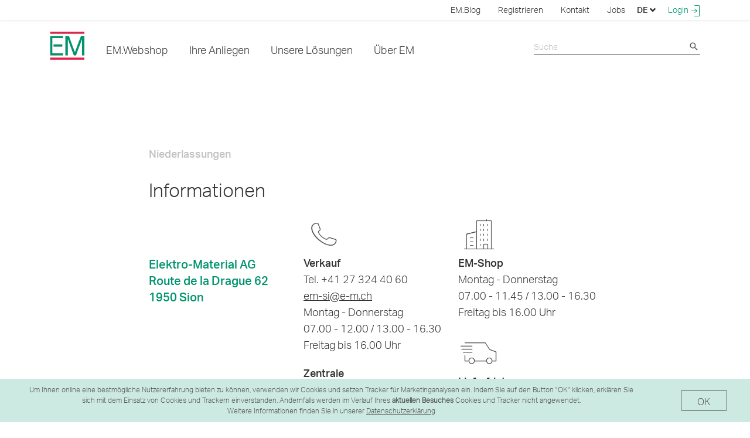

--- FILE ---
content_type: text/html;charset=UTF-8
request_url: https://www.elektro-material.ch/de/cms/seite/sitten
body_size: 36489
content:
<!DOCTYPE html>
<!--[if lt IE 7 ]> <html lang="de" class="ie ie6"> <![endif]-->
<!--[if IE 7 ]> <html lang="de" class="ie ie7"> <![endif]-->
<!--[if IE 8 ]> <html lang="de" class="ie ie8"> <![endif]-->
<!--[if IE 9 ]> <html lang="de" class="ie ie9"> <![endif]-->
<!--[if (gt IE 9)|!(IE)]><!-->
<html lang="de"  prefix="og: http://ogp.me/ns#"> <!--<![endif]-->
<head>
   <meta http-equiv="X-UA-Compatible" content="IE=edge"/>
    <title>
       Sitten - Elektro-Material AG</title>

    <meta http-equiv="Content-Type" content="text/html; charset=utf-8"/>
    <meta name="title" content="Sitten | Elektro-Material AG"/>
    <meta name="description" content="Sitten"/>
    <meta name="keywords" content=""/>
    <meta name="robots" content="index, follow"/>
    <meta property="og:title" content="Sitten | Elektro-Material AG" />
        <meta property="og:image" content="https://www.elektro-material.ch"/>
        <meta property="og:description" content=""/>
        <meta property="og:type" content="" />
        <meta property="og:url" content="https://www.elektro-material.ch/WEB-INF/views/pages/layout/corporateContentLayout.jsp" />
    <meta name="_csrf_parameter" content="_csrf" /><meta name="_csrf_header" content="X-CSRF-TOKEN" /><meta name="_csrf" content="7cdd189d-d079-4d99-a772-d76b85fc9a3d" /><meta name="viewport" content="width=device-width, initial-scale=1" />

    <!-- Node: 3 -->

    






<script type="text/javascript">window.NREUM||(NREUM={});NREUM.info={"errorBeacon":"bam.eu01.nr-data.net","licenseKey":"NRJS-bff8166a41c794aa7ab","agent":"","beacon":"bam.eu01.nr-data.net","applicationTime":363,"applicationID":"423789416","transactionName":"MhBSZQoZC0BWVkxdDgtaY0EKEQtUdFpWQBMKGVxUClceX1ZbX0EAAhBzXhwdX2hWGEJpGlcITR4bFRYcTEVZUwQxDEBUBVceQ1ZSXXoACBBNEVA\/IGce","queueTime":0};
(window.NREUM||(NREUM={})).init={privacy:{cookies_enabled:true},ajax:{deny_list:["bam.eu01.nr-data.net"]},feature_flags:["soft_nav"],distributed_tracing:{enabled:true}};(window.NREUM||(NREUM={})).loader_config={agentID:"538713495",accountID:"6575337",trustKey:"6575337",xpid:"UgMAVFVQDxAEVlJVDwgDV1I=",licenseKey:"NRJS-bff8166a41c794aa7ab",applicationID:"423789416",browserID:"538713495"};;/*! For license information please see nr-loader-spa-1.308.0.min.js.LICENSE.txt */
(()=>{var e,t,r={384:(e,t,r)=>{"use strict";r.d(t,{NT:()=>a,US:()=>u,Zm:()=>o,bQ:()=>d,dV:()=>c,pV:()=>l});var n=r(6154),i=r(1863),s=r(1910);const a={beacon:"bam.nr-data.net",errorBeacon:"bam.nr-data.net"};function o(){return n.gm.NREUM||(n.gm.NREUM={}),void 0===n.gm.newrelic&&(n.gm.newrelic=n.gm.NREUM),n.gm.NREUM}function c(){let e=o();return e.o||(e.o={ST:n.gm.setTimeout,SI:n.gm.setImmediate||n.gm.setInterval,CT:n.gm.clearTimeout,XHR:n.gm.XMLHttpRequest,REQ:n.gm.Request,EV:n.gm.Event,PR:n.gm.Promise,MO:n.gm.MutationObserver,FETCH:n.gm.fetch,WS:n.gm.WebSocket},(0,s.i)(...Object.values(e.o))),e}function d(e,t){let r=o();r.initializedAgents??={},t.initializedAt={ms:(0,i.t)(),date:new Date},r.initializedAgents[e]=t}function u(e,t){o()[e]=t}function l(){return function(){let e=o();const t=e.info||{};e.info={beacon:a.beacon,errorBeacon:a.errorBeacon,...t}}(),function(){let e=o();const t=e.init||{};e.init={...t}}(),c(),function(){let e=o();const t=e.loader_config||{};e.loader_config={...t}}(),o()}},782:(e,t,r)=>{"use strict";r.d(t,{T:()=>n});const n=r(860).K7.pageViewTiming},860:(e,t,r)=>{"use strict";r.d(t,{$J:()=>u,K7:()=>c,P3:()=>d,XX:()=>i,Yy:()=>o,df:()=>s,qY:()=>n,v4:()=>a});const n="events",i="jserrors",s="browser/blobs",a="rum",o="browser/logs",c={ajax:"ajax",genericEvents:"generic_events",jserrors:i,logging:"logging",metrics:"metrics",pageAction:"page_action",pageViewEvent:"page_view_event",pageViewTiming:"page_view_timing",sessionReplay:"session_replay",sessionTrace:"session_trace",softNav:"soft_navigations",spa:"spa"},d={[c.pageViewEvent]:1,[c.pageViewTiming]:2,[c.metrics]:3,[c.jserrors]:4,[c.spa]:5,[c.ajax]:6,[c.sessionTrace]:7,[c.softNav]:8,[c.sessionReplay]:9,[c.logging]:10,[c.genericEvents]:11},u={[c.pageViewEvent]:a,[c.pageViewTiming]:n,[c.ajax]:n,[c.spa]:n,[c.softNav]:n,[c.metrics]:i,[c.jserrors]:i,[c.sessionTrace]:s,[c.sessionReplay]:s,[c.logging]:o,[c.genericEvents]:"ins"}},944:(e,t,r)=>{"use strict";r.d(t,{R:()=>i});var n=r(3241);function i(e,t){"function"==typeof console.debug&&(console.debug("New Relic Warning: https://github.com/newrelic/newrelic-browser-agent/blob/main/docs/warning-codes.md#".concat(e),t),(0,n.W)({agentIdentifier:null,drained:null,type:"data",name:"warn",feature:"warn",data:{code:e,secondary:t}}))}},993:(e,t,r)=>{"use strict";r.d(t,{A$:()=>s,ET:()=>a,TZ:()=>o,p_:()=>i});var n=r(860);const i={ERROR:"ERROR",WARN:"WARN",INFO:"INFO",DEBUG:"DEBUG",TRACE:"TRACE"},s={OFF:0,ERROR:1,WARN:2,INFO:3,DEBUG:4,TRACE:5},a="log",o=n.K7.logging},1541:(e,t,r)=>{"use strict";r.d(t,{U:()=>i,f:()=>n});const n={MFE:"MFE",BA:"BA"};function i(e,t){if(2!==t?.harvestEndpointVersion)return{};const r=t.agentRef.runtime.appMetadata.agents[0].entityGuid;return e?{"source.id":e.id,"source.name":e.name,"source.type":e.type,"parent.id":e.parent?.id||r,"parent.type":e.parent?.type||n.BA}:{"entity.guid":r,appId:t.agentRef.info.applicationID}}},1687:(e,t,r)=>{"use strict";r.d(t,{Ak:()=>d,Ze:()=>h,x3:()=>u});var n=r(3241),i=r(7836),s=r(3606),a=r(860),o=r(2646);const c={};function d(e,t){const r={staged:!1,priority:a.P3[t]||0};l(e),c[e].get(t)||c[e].set(t,r)}function u(e,t){e&&c[e]&&(c[e].get(t)&&c[e].delete(t),p(e,t,!1),c[e].size&&f(e))}function l(e){if(!e)throw new Error("agentIdentifier required");c[e]||(c[e]=new Map)}function h(e="",t="feature",r=!1){if(l(e),!e||!c[e].get(t)||r)return p(e,t);c[e].get(t).staged=!0,f(e)}function f(e){const t=Array.from(c[e]);t.every(([e,t])=>t.staged)&&(t.sort((e,t)=>e[1].priority-t[1].priority),t.forEach(([t])=>{c[e].delete(t),p(e,t)}))}function p(e,t,r=!0){const a=e?i.ee.get(e):i.ee,c=s.i.handlers;if(!a.aborted&&a.backlog&&c){if((0,n.W)({agentIdentifier:e,type:"lifecycle",name:"drain",feature:t}),r){const e=a.backlog[t],r=c[t];if(r){for(let t=0;e&&t<e.length;++t)g(e[t],r);Object.entries(r).forEach(([e,t])=>{Object.values(t||{}).forEach(t=>{t[0]?.on&&t[0]?.context()instanceof o.y&&t[0].on(e,t[1])})})}}a.isolatedBacklog||delete c[t],a.backlog[t]=null,a.emit("drain-"+t,[])}}function g(e,t){var r=e[1];Object.values(t[r]||{}).forEach(t=>{var r=e[0];if(t[0]===r){var n=t[1],i=e[3],s=e[2];n.apply(i,s)}})}},1738:(e,t,r)=>{"use strict";r.d(t,{U:()=>f,Y:()=>h});var n=r(3241),i=r(9908),s=r(1863),a=r(944),o=r(5701),c=r(3969),d=r(8362),u=r(860),l=r(4261);function h(e,t,r,s){const h=s||r;!h||h[e]&&h[e]!==d.d.prototype[e]||(h[e]=function(){(0,i.p)(c.xV,["API/"+e+"/called"],void 0,u.K7.metrics,r.ee),(0,n.W)({agentIdentifier:r.agentIdentifier,drained:!!o.B?.[r.agentIdentifier],type:"data",name:"api",feature:l.Pl+e,data:{}});try{return t.apply(this,arguments)}catch(e){(0,a.R)(23,e)}})}function f(e,t,r,n,a){const o=e.info;null===r?delete o.jsAttributes[t]:o.jsAttributes[t]=r,(a||null===r)&&(0,i.p)(l.Pl+n,[(0,s.t)(),t,r],void 0,"session",e.ee)}},1741:(e,t,r)=>{"use strict";r.d(t,{W:()=>s});var n=r(944),i=r(4261);class s{#e(e,...t){if(this[e]!==s.prototype[e])return this[e](...t);(0,n.R)(35,e)}addPageAction(e,t){return this.#e(i.hG,e,t)}register(e){return this.#e(i.eY,e)}recordCustomEvent(e,t){return this.#e(i.fF,e,t)}setPageViewName(e,t){return this.#e(i.Fw,e,t)}setCustomAttribute(e,t,r){return this.#e(i.cD,e,t,r)}noticeError(e,t){return this.#e(i.o5,e,t)}setUserId(e,t=!1){return this.#e(i.Dl,e,t)}setApplicationVersion(e){return this.#e(i.nb,e)}setErrorHandler(e){return this.#e(i.bt,e)}addRelease(e,t){return this.#e(i.k6,e,t)}log(e,t){return this.#e(i.$9,e,t)}start(){return this.#e(i.d3)}finished(e){return this.#e(i.BL,e)}recordReplay(){return this.#e(i.CH)}pauseReplay(){return this.#e(i.Tb)}addToTrace(e){return this.#e(i.U2,e)}setCurrentRouteName(e){return this.#e(i.PA,e)}interaction(e){return this.#e(i.dT,e)}wrapLogger(e,t,r){return this.#e(i.Wb,e,t,r)}measure(e,t){return this.#e(i.V1,e,t)}consent(e){return this.#e(i.Pv,e)}}},1863:(e,t,r)=>{"use strict";function n(){return Math.floor(performance.now())}r.d(t,{t:()=>n})},1910:(e,t,r)=>{"use strict";r.d(t,{i:()=>s});var n=r(944);const i=new Map;function s(...e){return e.every(e=>{if(i.has(e))return i.get(e);const t="function"==typeof e?e.toString():"",r=t.includes("[native code]"),s=t.includes("nrWrapper");return r||s||(0,n.R)(64,e?.name||t),i.set(e,r),r})}},2555:(e,t,r)=>{"use strict";r.d(t,{D:()=>o,f:()=>a});var n=r(384),i=r(8122);const s={beacon:n.NT.beacon,errorBeacon:n.NT.errorBeacon,licenseKey:void 0,applicationID:void 0,sa:void 0,queueTime:void 0,applicationTime:void 0,ttGuid:void 0,user:void 0,account:void 0,product:void 0,extra:void 0,jsAttributes:{},userAttributes:void 0,atts:void 0,transactionName:void 0,tNamePlain:void 0};function a(e){try{return!!e.licenseKey&&!!e.errorBeacon&&!!e.applicationID}catch(e){return!1}}const o=e=>(0,i.a)(e,s)},2614:(e,t,r)=>{"use strict";r.d(t,{BB:()=>a,H3:()=>n,g:()=>d,iL:()=>c,tS:()=>o,uh:()=>i,wk:()=>s});const n="NRBA",i="SESSION",s=144e5,a=18e5,o={STARTED:"session-started",PAUSE:"session-pause",RESET:"session-reset",RESUME:"session-resume",UPDATE:"session-update"},c={SAME_TAB:"same-tab",CROSS_TAB:"cross-tab"},d={OFF:0,FULL:1,ERROR:2}},2646:(e,t,r)=>{"use strict";r.d(t,{y:()=>n});class n{constructor(e){this.contextId=e}}},2843:(e,t,r)=>{"use strict";r.d(t,{G:()=>s,u:()=>i});var n=r(3878);function i(e,t=!1,r,i){(0,n.DD)("visibilitychange",function(){if(t)return void("hidden"===document.visibilityState&&e());e(document.visibilityState)},r,i)}function s(e,t,r){(0,n.sp)("pagehide",e,t,r)}},3241:(e,t,r)=>{"use strict";r.d(t,{W:()=>s});var n=r(6154);const i="newrelic";function s(e={}){try{n.gm.dispatchEvent(new CustomEvent(i,{detail:e}))}catch(e){}}},3304:(e,t,r)=>{"use strict";r.d(t,{A:()=>s});var n=r(7836);const i=()=>{const e=new WeakSet;return(t,r)=>{if("object"==typeof r&&null!==r){if(e.has(r))return;e.add(r)}return r}};function s(e){try{return JSON.stringify(e,i())??""}catch(e){try{n.ee.emit("internal-error",[e])}catch(e){}return""}}},3333:(e,t,r)=>{"use strict";r.d(t,{$v:()=>u,TZ:()=>n,Xh:()=>c,Zp:()=>i,kd:()=>d,mq:()=>o,nf:()=>a,qN:()=>s});const n=r(860).K7.genericEvents,i=["auxclick","click","copy","keydown","paste","scrollend"],s=["focus","blur"],a=4,o=1e3,c=2e3,d=["PageAction","UserAction","BrowserPerformance"],u={RESOURCES:"experimental.resources",REGISTER:"register"}},3434:(e,t,r)=>{"use strict";r.d(t,{Jt:()=>s,YM:()=>d});var n=r(7836),i=r(5607);const s="nr@original:".concat(i.W),a=50;var o=Object.prototype.hasOwnProperty,c=!1;function d(e,t){return e||(e=n.ee),r.inPlace=function(e,t,n,i,s){n||(n="");const a="-"===n.charAt(0);for(let o=0;o<t.length;o++){const c=t[o],d=e[c];l(d)||(e[c]=r(d,a?c+n:n,i,c,s))}},r.flag=s,r;function r(t,r,n,c,d){return l(t)?t:(r||(r=""),nrWrapper[s]=t,function(e,t,r){if(Object.defineProperty&&Object.keys)try{return Object.keys(e).forEach(function(r){Object.defineProperty(t,r,{get:function(){return e[r]},set:function(t){return e[r]=t,t}})}),t}catch(e){u([e],r)}for(var n in e)o.call(e,n)&&(t[n]=e[n])}(t,nrWrapper,e),nrWrapper);function nrWrapper(){var s,o,l,h;let f;try{o=this,s=[...arguments],l="function"==typeof n?n(s,o):n||{}}catch(t){u([t,"",[s,o,c],l],e)}i(r+"start",[s,o,c],l,d);const p=performance.now();let g;try{return h=t.apply(o,s),g=performance.now(),h}catch(e){throw g=performance.now(),i(r+"err",[s,o,e],l,d),f=e,f}finally{const e=g-p,t={start:p,end:g,duration:e,isLongTask:e>=a,methodName:c,thrownError:f};t.isLongTask&&i("long-task",[t,o],l,d),i(r+"end",[s,o,h],l,d)}}}function i(r,n,i,s){if(!c||t){var a=c;c=!0;try{e.emit(r,n,i,t,s)}catch(t){u([t,r,n,i],e)}c=a}}}function u(e,t){t||(t=n.ee);try{t.emit("internal-error",e)}catch(e){}}function l(e){return!(e&&"function"==typeof e&&e.apply&&!e[s])}},3606:(e,t,r)=>{"use strict";r.d(t,{i:()=>s});var n=r(9908);s.on=a;var i=s.handlers={};function s(e,t,r,s){a(s||n.d,i,e,t,r)}function a(e,t,r,i,s){s||(s="feature"),e||(e=n.d);var a=t[s]=t[s]||{};(a[r]=a[r]||[]).push([e,i])}},3738:(e,t,r)=>{"use strict";r.d(t,{He:()=>i,Kp:()=>o,Lc:()=>d,Rz:()=>u,TZ:()=>n,bD:()=>s,d3:()=>a,jx:()=>l,sl:()=>h,uP:()=>c});const n=r(860).K7.sessionTrace,i="bstResource",s="resource",a="-start",o="-end",c="fn"+a,d="fn"+o,u="pushState",l=1e3,h=3e4},3785:(e,t,r)=>{"use strict";r.d(t,{R:()=>c,b:()=>d});var n=r(9908),i=r(1863),s=r(860),a=r(3969),o=r(993);function c(e,t,r={},c=o.p_.INFO,d=!0,u,l=(0,i.t)()){(0,n.p)(a.xV,["API/logging/".concat(c.toLowerCase(),"/called")],void 0,s.K7.metrics,e),(0,n.p)(o.ET,[l,t,r,c,d,u],void 0,s.K7.logging,e)}function d(e){return"string"==typeof e&&Object.values(o.p_).some(t=>t===e.toUpperCase().trim())}},3878:(e,t,r)=>{"use strict";function n(e,t){return{capture:e,passive:!1,signal:t}}function i(e,t,r=!1,i){window.addEventListener(e,t,n(r,i))}function s(e,t,r=!1,i){document.addEventListener(e,t,n(r,i))}r.d(t,{DD:()=>s,jT:()=>n,sp:()=>i})},3962:(e,t,r)=>{"use strict";r.d(t,{AM:()=>a,O2:()=>l,OV:()=>s,Qu:()=>h,TZ:()=>c,ih:()=>f,pP:()=>o,t1:()=>u,tC:()=>i,wD:()=>d});var n=r(860);const i=["click","keydown","submit"],s="popstate",a="api",o="initialPageLoad",c=n.K7.softNav,d=5e3,u=500,l={INITIAL_PAGE_LOAD:"",ROUTE_CHANGE:1,UNSPECIFIED:2},h={INTERACTION:1,AJAX:2,CUSTOM_END:3,CUSTOM_TRACER:4},f={IP:"in progress",PF:"pending finish",FIN:"finished",CAN:"cancelled"}},3969:(e,t,r)=>{"use strict";r.d(t,{TZ:()=>n,XG:()=>o,rs:()=>i,xV:()=>a,z_:()=>s});const n=r(860).K7.metrics,i="sm",s="cm",a="storeSupportabilityMetrics",o="storeEventMetrics"},4234:(e,t,r)=>{"use strict";r.d(t,{W:()=>s});var n=r(7836),i=r(1687);class s{constructor(e,t){this.agentIdentifier=e,this.ee=n.ee.get(e),this.featureName=t,this.blocked=!1}deregisterDrain(){(0,i.x3)(this.agentIdentifier,this.featureName)}}},4261:(e,t,r)=>{"use strict";r.d(t,{$9:()=>u,BL:()=>c,CH:()=>p,Dl:()=>R,Fw:()=>w,PA:()=>v,Pl:()=>n,Pv:()=>A,Tb:()=>h,U2:()=>a,V1:()=>E,Wb:()=>T,bt:()=>y,cD:()=>b,d3:()=>x,dT:()=>d,eY:()=>g,fF:()=>f,hG:()=>s,hw:()=>i,k6:()=>o,nb:()=>m,o5:()=>l});const n="api-",i=n+"ixn-",s="addPageAction",a="addToTrace",o="addRelease",c="finished",d="interaction",u="log",l="noticeError",h="pauseReplay",f="recordCustomEvent",p="recordReplay",g="register",m="setApplicationVersion",v="setCurrentRouteName",b="setCustomAttribute",y="setErrorHandler",w="setPageViewName",R="setUserId",x="start",T="wrapLogger",E="measure",A="consent"},5205:(e,t,r)=>{"use strict";r.d(t,{j:()=>S});var n=r(384),i=r(1741);var s=r(2555),a=r(3333);const o=e=>{if(!e||"string"!=typeof e)return!1;try{document.createDocumentFragment().querySelector(e)}catch{return!1}return!0};var c=r(2614),d=r(944),u=r(8122);const l="[data-nr-mask]",h=e=>(0,u.a)(e,(()=>{const e={feature_flags:[],experimental:{allow_registered_children:!1,resources:!1},mask_selector:"*",block_selector:"[data-nr-block]",mask_input_options:{color:!1,date:!1,"datetime-local":!1,email:!1,month:!1,number:!1,range:!1,search:!1,tel:!1,text:!1,time:!1,url:!1,week:!1,textarea:!1,select:!1,password:!0}};return{ajax:{deny_list:void 0,block_internal:!0,enabled:!0,autoStart:!0},api:{get allow_registered_children(){return e.feature_flags.includes(a.$v.REGISTER)||e.experimental.allow_registered_children},set allow_registered_children(t){e.experimental.allow_registered_children=t},duplicate_registered_data:!1},browser_consent_mode:{enabled:!1},distributed_tracing:{enabled:void 0,exclude_newrelic_header:void 0,cors_use_newrelic_header:void 0,cors_use_tracecontext_headers:void 0,allowed_origins:void 0},get feature_flags(){return e.feature_flags},set feature_flags(t){e.feature_flags=t},generic_events:{enabled:!0,autoStart:!0},harvest:{interval:30},jserrors:{enabled:!0,autoStart:!0},logging:{enabled:!0,autoStart:!0},metrics:{enabled:!0,autoStart:!0},obfuscate:void 0,page_action:{enabled:!0},page_view_event:{enabled:!0,autoStart:!0},page_view_timing:{enabled:!0,autoStart:!0},performance:{capture_marks:!1,capture_measures:!1,capture_detail:!0,resources:{get enabled(){return e.feature_flags.includes(a.$v.RESOURCES)||e.experimental.resources},set enabled(t){e.experimental.resources=t},asset_types:[],first_party_domains:[],ignore_newrelic:!0}},privacy:{cookies_enabled:!0},proxy:{assets:void 0,beacon:void 0},session:{expiresMs:c.wk,inactiveMs:c.BB},session_replay:{autoStart:!0,enabled:!1,preload:!1,sampling_rate:10,error_sampling_rate:100,collect_fonts:!1,inline_images:!1,fix_stylesheets:!0,mask_all_inputs:!0,get mask_text_selector(){return e.mask_selector},set mask_text_selector(t){o(t)?e.mask_selector="".concat(t,",").concat(l):""===t||null===t?e.mask_selector=l:(0,d.R)(5,t)},get block_class(){return"nr-block"},get ignore_class(){return"nr-ignore"},get mask_text_class(){return"nr-mask"},get block_selector(){return e.block_selector},set block_selector(t){o(t)?e.block_selector+=",".concat(t):""!==t&&(0,d.R)(6,t)},get mask_input_options(){return e.mask_input_options},set mask_input_options(t){t&&"object"==typeof t?e.mask_input_options={...t,password:!0}:(0,d.R)(7,t)}},session_trace:{enabled:!0,autoStart:!0},soft_navigations:{enabled:!0,autoStart:!0},spa:{enabled:!0,autoStart:!0},ssl:void 0,user_actions:{enabled:!0,elementAttributes:["id","className","tagName","type"]}}})());var f=r(6154),p=r(9324);let g=0;const m={buildEnv:p.F3,distMethod:p.Xs,version:p.xv,originTime:f.WN},v={consented:!1},b={appMetadata:{},get consented(){return this.session?.state?.consent||v.consented},set consented(e){v.consented=e},customTransaction:void 0,denyList:void 0,disabled:!1,harvester:void 0,isolatedBacklog:!1,isRecording:!1,loaderType:void 0,maxBytes:3e4,obfuscator:void 0,onerror:void 0,ptid:void 0,releaseIds:{},session:void 0,timeKeeper:void 0,registeredEntities:[],jsAttributesMetadata:{bytes:0},get harvestCount(){return++g}},y=e=>{const t=(0,u.a)(e,b),r=Object.keys(m).reduce((e,t)=>(e[t]={value:m[t],writable:!1,configurable:!0,enumerable:!0},e),{});return Object.defineProperties(t,r)};var w=r(5701);const R=e=>{const t=e.startsWith("http");e+="/",r.p=t?e:"https://"+e};var x=r(7836),T=r(3241);const E={accountID:void 0,trustKey:void 0,agentID:void 0,licenseKey:void 0,applicationID:void 0,xpid:void 0},A=e=>(0,u.a)(e,E),_=new Set;function S(e,t={},r,a){let{init:o,info:c,loader_config:d,runtime:u={},exposed:l=!0}=t;if(!c){const e=(0,n.pV)();o=e.init,c=e.info,d=e.loader_config}e.init=h(o||{}),e.loader_config=A(d||{}),c.jsAttributes??={},f.bv&&(c.jsAttributes.isWorker=!0),e.info=(0,s.D)(c);const p=e.init,g=[c.beacon,c.errorBeacon];_.has(e.agentIdentifier)||(p.proxy.assets&&(R(p.proxy.assets),g.push(p.proxy.assets)),p.proxy.beacon&&g.push(p.proxy.beacon),e.beacons=[...g],function(e){const t=(0,n.pV)();Object.getOwnPropertyNames(i.W.prototype).forEach(r=>{const n=i.W.prototype[r];if("function"!=typeof n||"constructor"===n)return;let s=t[r];e[r]&&!1!==e.exposed&&"micro-agent"!==e.runtime?.loaderType&&(t[r]=(...t)=>{const n=e[r](...t);return s?s(...t):n})})}(e),(0,n.US)("activatedFeatures",w.B)),u.denyList=[...p.ajax.deny_list||[],...p.ajax.block_internal?g:[]],u.ptid=e.agentIdentifier,u.loaderType=r,e.runtime=y(u),_.has(e.agentIdentifier)||(e.ee=x.ee.get(e.agentIdentifier),e.exposed=l,(0,T.W)({agentIdentifier:e.agentIdentifier,drained:!!w.B?.[e.agentIdentifier],type:"lifecycle",name:"initialize",feature:void 0,data:e.config})),_.add(e.agentIdentifier)}},5270:(e,t,r)=>{"use strict";r.d(t,{Aw:()=>a,SR:()=>s,rF:()=>o});var n=r(384),i=r(7767);function s(e){return!!(0,n.dV)().o.MO&&(0,i.V)(e)&&!0===e?.session_trace.enabled}function a(e){return!0===e?.session_replay.preload&&s(e)}function o(e,t){try{if("string"==typeof t?.type){if("password"===t.type.toLowerCase())return"*".repeat(e?.length||0);if(void 0!==t?.dataset?.nrUnmask||t?.classList?.contains("nr-unmask"))return e}}catch(e){}return"string"==typeof e?e.replace(/[\S]/g,"*"):"*".repeat(e?.length||0)}},5289:(e,t,r)=>{"use strict";r.d(t,{GG:()=>a,Qr:()=>c,sB:()=>o});var n=r(3878),i=r(6389);function s(){return"undefined"==typeof document||"complete"===document.readyState}function a(e,t){if(s())return e();const r=(0,i.J)(e),a=setInterval(()=>{s()&&(clearInterval(a),r())},500);(0,n.sp)("load",r,t)}function o(e){if(s())return e();(0,n.DD)("DOMContentLoaded",e)}function c(e){if(s())return e();(0,n.sp)("popstate",e)}},5607:(e,t,r)=>{"use strict";r.d(t,{W:()=>n});const n=(0,r(9566).bz)()},5701:(e,t,r)=>{"use strict";r.d(t,{B:()=>s,t:()=>a});var n=r(3241);const i=new Set,s={};function a(e,t){const r=t.agentIdentifier;s[r]??={},e&&"object"==typeof e&&(i.has(r)||(t.ee.emit("rumresp",[e]),s[r]=e,i.add(r),(0,n.W)({agentIdentifier:r,loaded:!0,drained:!0,type:"lifecycle",name:"load",feature:void 0,data:e})))}},6154:(e,t,r)=>{"use strict";r.d(t,{OF:()=>d,RI:()=>i,WN:()=>h,bv:()=>s,eN:()=>f,gm:()=>a,lR:()=>l,m:()=>c,mw:()=>o,sb:()=>u});var n=r(1863);const i="undefined"!=typeof window&&!!window.document,s="undefined"!=typeof WorkerGlobalScope&&("undefined"!=typeof self&&self instanceof WorkerGlobalScope&&self.navigator instanceof WorkerNavigator||"undefined"!=typeof globalThis&&globalThis instanceof WorkerGlobalScope&&globalThis.navigator instanceof WorkerNavigator),a=i?window:"undefined"!=typeof WorkerGlobalScope&&("undefined"!=typeof self&&self instanceof WorkerGlobalScope&&self||"undefined"!=typeof globalThis&&globalThis instanceof WorkerGlobalScope&&globalThis),o=Boolean("hidden"===a?.document?.visibilityState),c=""+a?.location,d=/iPad|iPhone|iPod/.test(a.navigator?.userAgent),u=d&&"undefined"==typeof SharedWorker,l=(()=>{const e=a.navigator?.userAgent?.match(/Firefox[/\s](\d+\.\d+)/);return Array.isArray(e)&&e.length>=2?+e[1]:0})(),h=Date.now()-(0,n.t)(),f=()=>"undefined"!=typeof PerformanceNavigationTiming&&a?.performance?.getEntriesByType("navigation")?.[0]?.responseStart},6344:(e,t,r)=>{"use strict";r.d(t,{BB:()=>u,Qb:()=>l,TZ:()=>i,Ug:()=>a,Vh:()=>s,_s:()=>o,bc:()=>d,yP:()=>c});var n=r(2614);const i=r(860).K7.sessionReplay,s="errorDuringReplay",a=.12,o={DomContentLoaded:0,Load:1,FullSnapshot:2,IncrementalSnapshot:3,Meta:4,Custom:5},c={[n.g.ERROR]:15e3,[n.g.FULL]:3e5,[n.g.OFF]:0},d={RESET:{message:"Session was reset",sm:"Reset"},IMPORT:{message:"Recorder failed to import",sm:"Import"},TOO_MANY:{message:"429: Too Many Requests",sm:"Too-Many"},TOO_BIG:{message:"Payload was too large",sm:"Too-Big"},CROSS_TAB:{message:"Session Entity was set to OFF on another tab",sm:"Cross-Tab"},ENTITLEMENTS:{message:"Session Replay is not allowed and will not be started",sm:"Entitlement"}},u=5e3,l={API:"api",RESUME:"resume",SWITCH_TO_FULL:"switchToFull",INITIALIZE:"initialize",PRELOAD:"preload"}},6389:(e,t,r)=>{"use strict";function n(e,t=500,r={}){const n=r?.leading||!1;let i;return(...r)=>{n&&void 0===i&&(e.apply(this,r),i=setTimeout(()=>{i=clearTimeout(i)},t)),n||(clearTimeout(i),i=setTimeout(()=>{e.apply(this,r)},t))}}function i(e){let t=!1;return(...r)=>{t||(t=!0,e.apply(this,r))}}r.d(t,{J:()=>i,s:()=>n})},6630:(e,t,r)=>{"use strict";r.d(t,{T:()=>n});const n=r(860).K7.pageViewEvent},6774:(e,t,r)=>{"use strict";r.d(t,{T:()=>n});const n=r(860).K7.jserrors},7295:(e,t,r)=>{"use strict";r.d(t,{Xv:()=>a,gX:()=>i,iW:()=>s});var n=[];function i(e){if(!e||s(e))return!1;if(0===n.length)return!0;if("*"===n[0].hostname)return!1;for(var t=0;t<n.length;t++){var r=n[t];if(r.hostname.test(e.hostname)&&r.pathname.test(e.pathname))return!1}return!0}function s(e){return void 0===e.hostname}function a(e){if(n=[],e&&e.length)for(var t=0;t<e.length;t++){let r=e[t];if(!r)continue;if("*"===r)return void(n=[{hostname:"*"}]);0===r.indexOf("http://")?r=r.substring(7):0===r.indexOf("https://")&&(r=r.substring(8));const i=r.indexOf("/");let s,a;i>0?(s=r.substring(0,i),a=r.substring(i)):(s=r,a="*");let[c]=s.split(":");n.push({hostname:o(c),pathname:o(a,!0)})}}function o(e,t=!1){const r=e.replace(/[.+?^${}()|[\]\\]/g,e=>"\\"+e).replace(/\*/g,".*?");return new RegExp((t?"^":"")+r+"$")}},7485:(e,t,r)=>{"use strict";r.d(t,{D:()=>i});var n=r(6154);function i(e){if(0===(e||"").indexOf("data:"))return{protocol:"data"};try{const t=new URL(e,location.href),r={port:t.port,hostname:t.hostname,pathname:t.pathname,search:t.search,protocol:t.protocol.slice(0,t.protocol.indexOf(":")),sameOrigin:t.protocol===n.gm?.location?.protocol&&t.host===n.gm?.location?.host};return r.port&&""!==r.port||("http:"===t.protocol&&(r.port="80"),"https:"===t.protocol&&(r.port="443")),r.pathname&&""!==r.pathname?r.pathname.startsWith("/")||(r.pathname="/".concat(r.pathname)):r.pathname="/",r}catch(e){return{}}}},7699:(e,t,r)=>{"use strict";r.d(t,{It:()=>s,KC:()=>o,No:()=>i,qh:()=>a});var n=r(860);const i=16e3,s=1e6,a="SESSION_ERROR",o={[n.K7.logging]:!0,[n.K7.genericEvents]:!1,[n.K7.jserrors]:!1,[n.K7.ajax]:!1}},7767:(e,t,r)=>{"use strict";r.d(t,{V:()=>i});var n=r(6154);const i=e=>n.RI&&!0===e?.privacy.cookies_enabled},7836:(e,t,r)=>{"use strict";r.d(t,{P:()=>o,ee:()=>c});var n=r(384),i=r(8990),s=r(2646),a=r(5607);const o="nr@context:".concat(a.W),c=function e(t,r){var n={},a={},u={},l=!1;try{l=16===r.length&&d.initializedAgents?.[r]?.runtime.isolatedBacklog}catch(e){}var h={on:p,addEventListener:p,removeEventListener:function(e,t){var r=n[e];if(!r)return;for(var i=0;i<r.length;i++)r[i]===t&&r.splice(i,1)},emit:function(e,r,n,i,s){!1!==s&&(s=!0);if(c.aborted&&!i)return;t&&s&&t.emit(e,r,n);var o=f(n);g(e).forEach(e=>{e.apply(o,r)});var d=v()[a[e]];d&&d.push([h,e,r,o]);return o},get:m,listeners:g,context:f,buffer:function(e,t){const r=v();if(t=t||"feature",h.aborted)return;Object.entries(e||{}).forEach(([e,n])=>{a[n]=t,t in r||(r[t]=[])})},abort:function(){h._aborted=!0,Object.keys(h.backlog).forEach(e=>{delete h.backlog[e]})},isBuffering:function(e){return!!v()[a[e]]},debugId:r,backlog:l?{}:t&&"object"==typeof t.backlog?t.backlog:{},isolatedBacklog:l};return Object.defineProperty(h,"aborted",{get:()=>{let e=h._aborted||!1;return e||(t&&(e=t.aborted),e)}}),h;function f(e){return e&&e instanceof s.y?e:e?(0,i.I)(e,o,()=>new s.y(o)):new s.y(o)}function p(e,t){n[e]=g(e).concat(t)}function g(e){return n[e]||[]}function m(t){return u[t]=u[t]||e(h,t)}function v(){return h.backlog}}(void 0,"globalEE"),d=(0,n.Zm)();d.ee||(d.ee=c)},8122:(e,t,r)=>{"use strict";r.d(t,{a:()=>i});var n=r(944);function i(e,t){try{if(!e||"object"!=typeof e)return(0,n.R)(3);if(!t||"object"!=typeof t)return(0,n.R)(4);const r=Object.create(Object.getPrototypeOf(t),Object.getOwnPropertyDescriptors(t)),s=0===Object.keys(r).length?e:r;for(let a in s)if(void 0!==e[a])try{if(null===e[a]){r[a]=null;continue}Array.isArray(e[a])&&Array.isArray(t[a])?r[a]=Array.from(new Set([...e[a],...t[a]])):"object"==typeof e[a]&&"object"==typeof t[a]?r[a]=i(e[a],t[a]):r[a]=e[a]}catch(e){r[a]||(0,n.R)(1,e)}return r}catch(e){(0,n.R)(2,e)}}},8139:(e,t,r)=>{"use strict";r.d(t,{u:()=>h});var n=r(7836),i=r(3434),s=r(8990),a=r(6154);const o={},c=a.gm.XMLHttpRequest,d="addEventListener",u="removeEventListener",l="nr@wrapped:".concat(n.P);function h(e){var t=function(e){return(e||n.ee).get("events")}(e);if(o[t.debugId]++)return t;o[t.debugId]=1;var r=(0,i.YM)(t,!0);function h(e){r.inPlace(e,[d,u],"-",p)}function p(e,t){return e[1]}return"getPrototypeOf"in Object&&(a.RI&&f(document,h),c&&f(c.prototype,h),f(a.gm,h)),t.on(d+"-start",function(e,t){var n=e[1];if(null!==n&&("function"==typeof n||"object"==typeof n)&&"newrelic"!==e[0]){var i=(0,s.I)(n,l,function(){var e={object:function(){if("function"!=typeof n.handleEvent)return;return n.handleEvent.apply(n,arguments)},function:n}[typeof n];return e?r(e,"fn-",null,e.name||"anonymous"):n});this.wrapped=e[1]=i}}),t.on(u+"-start",function(e){e[1]=this.wrapped||e[1]}),t}function f(e,t,...r){let n=e;for(;"object"==typeof n&&!Object.prototype.hasOwnProperty.call(n,d);)n=Object.getPrototypeOf(n);n&&t(n,...r)}},8362:(e,t,r)=>{"use strict";r.d(t,{d:()=>s});var n=r(9566),i=r(1741);class s extends i.W{agentIdentifier=(0,n.LA)(16)}},8374:(e,t,r)=>{r.nc=(()=>{try{return document?.currentScript?.nonce}catch(e){}return""})()},8990:(e,t,r)=>{"use strict";r.d(t,{I:()=>i});var n=Object.prototype.hasOwnProperty;function i(e,t,r){if(n.call(e,t))return e[t];var i=r();if(Object.defineProperty&&Object.keys)try{return Object.defineProperty(e,t,{value:i,writable:!0,enumerable:!1}),i}catch(e){}return e[t]=i,i}},9119:(e,t,r)=>{"use strict";r.d(t,{L:()=>s});var n=/([^?#]*)[^#]*(#[^?]*|$).*/,i=/([^?#]*)().*/;function s(e,t){return e?e.replace(t?n:i,"$1$2"):e}},9300:(e,t,r)=>{"use strict";r.d(t,{T:()=>n});const n=r(860).K7.ajax},9324:(e,t,r)=>{"use strict";r.d(t,{AJ:()=>a,F3:()=>i,Xs:()=>s,Yq:()=>o,xv:()=>n});const n="1.308.0",i="PROD",s="CDN",a="@newrelic/rrweb",o="1.0.1"},9566:(e,t,r)=>{"use strict";r.d(t,{LA:()=>o,ZF:()=>c,bz:()=>a,el:()=>d});var n=r(6154);const i="xxxxxxxx-xxxx-4xxx-yxxx-xxxxxxxxxxxx";function s(e,t){return e?15&e[t]:16*Math.random()|0}function a(){const e=n.gm?.crypto||n.gm?.msCrypto;let t,r=0;return e&&e.getRandomValues&&(t=e.getRandomValues(new Uint8Array(30))),i.split("").map(e=>"x"===e?s(t,r++).toString(16):"y"===e?(3&s()|8).toString(16):e).join("")}function o(e){const t=n.gm?.crypto||n.gm?.msCrypto;let r,i=0;t&&t.getRandomValues&&(r=t.getRandomValues(new Uint8Array(e)));const a=[];for(var o=0;o<e;o++)a.push(s(r,i++).toString(16));return a.join("")}function c(){return o(16)}function d(){return o(32)}},9908:(e,t,r)=>{"use strict";r.d(t,{d:()=>n,p:()=>i});var n=r(7836).ee.get("handle");function i(e,t,r,i,s){s?(s.buffer([e],i),s.emit(e,t,r)):(n.buffer([e],i),n.emit(e,t,r))}}},n={};function i(e){var t=n[e];if(void 0!==t)return t.exports;var s=n[e]={exports:{}};return r[e](s,s.exports,i),s.exports}i.m=r,i.d=(e,t)=>{for(var r in t)i.o(t,r)&&!i.o(e,r)&&Object.defineProperty(e,r,{enumerable:!0,get:t[r]})},i.f={},i.e=e=>Promise.all(Object.keys(i.f).reduce((t,r)=>(i.f[r](e,t),t),[])),i.u=e=>({212:"nr-spa-compressor",249:"nr-spa-recorder",478:"nr-spa"}[e]+"-1.308.0.min.js"),i.o=(e,t)=>Object.prototype.hasOwnProperty.call(e,t),e={},t="NRBA-1.308.0.PROD:",i.l=(r,n,s,a)=>{if(e[r])e[r].push(n);else{var o,c;if(void 0!==s)for(var d=document.getElementsByTagName("script"),u=0;u<d.length;u++){var l=d[u];if(l.getAttribute("src")==r||l.getAttribute("data-webpack")==t+s){o=l;break}}if(!o){c=!0;var h={478:"sha512-RSfSVnmHk59T/uIPbdSE0LPeqcEdF4/+XhfJdBuccH5rYMOEZDhFdtnh6X6nJk7hGpzHd9Ujhsy7lZEz/ORYCQ==",249:"sha512-ehJXhmntm85NSqW4MkhfQqmeKFulra3klDyY0OPDUE+sQ3GokHlPh1pmAzuNy//3j4ac6lzIbmXLvGQBMYmrkg==",212:"sha512-B9h4CR46ndKRgMBcK+j67uSR2RCnJfGefU+A7FrgR/k42ovXy5x/MAVFiSvFxuVeEk/pNLgvYGMp1cBSK/G6Fg=="};(o=document.createElement("script")).charset="utf-8",i.nc&&o.setAttribute("nonce",i.nc),o.setAttribute("data-webpack",t+s),o.src=r,0!==o.src.indexOf(window.location.origin+"/")&&(o.crossOrigin="anonymous"),h[a]&&(o.integrity=h[a])}e[r]=[n];var f=(t,n)=>{o.onerror=o.onload=null,clearTimeout(p);var i=e[r];if(delete e[r],o.parentNode&&o.parentNode.removeChild(o),i&&i.forEach(e=>e(n)),t)return t(n)},p=setTimeout(f.bind(null,void 0,{type:"timeout",target:o}),12e4);o.onerror=f.bind(null,o.onerror),o.onload=f.bind(null,o.onload),c&&document.head.appendChild(o)}},i.r=e=>{"undefined"!=typeof Symbol&&Symbol.toStringTag&&Object.defineProperty(e,Symbol.toStringTag,{value:"Module"}),Object.defineProperty(e,"__esModule",{value:!0})},i.p="https://js-agent.newrelic.com/",(()=>{var e={38:0,788:0};i.f.j=(t,r)=>{var n=i.o(e,t)?e[t]:void 0;if(0!==n)if(n)r.push(n[2]);else{var s=new Promise((r,i)=>n=e[t]=[r,i]);r.push(n[2]=s);var a=i.p+i.u(t),o=new Error;i.l(a,r=>{if(i.o(e,t)&&(0!==(n=e[t])&&(e[t]=void 0),n)){var s=r&&("load"===r.type?"missing":r.type),a=r&&r.target&&r.target.src;o.message="Loading chunk "+t+" failed: ("+s+": "+a+")",o.name="ChunkLoadError",o.type=s,o.request=a,n[1](o)}},"chunk-"+t,t)}};var t=(t,r)=>{var n,s,[a,o,c]=r,d=0;if(a.some(t=>0!==e[t])){for(n in o)i.o(o,n)&&(i.m[n]=o[n]);if(c)c(i)}for(t&&t(r);d<a.length;d++)s=a[d],i.o(e,s)&&e[s]&&e[s][0](),e[s]=0},r=self["webpackChunk:NRBA-1.308.0.PROD"]=self["webpackChunk:NRBA-1.308.0.PROD"]||[];r.forEach(t.bind(null,0)),r.push=t.bind(null,r.push.bind(r))})(),(()=>{"use strict";i(8374);var e=i(8362),t=i(860);const r=Object.values(t.K7);var n=i(5205);var s=i(9908),a=i(1863),o=i(4261),c=i(1738);var d=i(1687),u=i(4234),l=i(5289),h=i(6154),f=i(944),p=i(5270),g=i(7767),m=i(6389),v=i(7699);class b extends u.W{constructor(e,t){super(e.agentIdentifier,t),this.agentRef=e,this.abortHandler=void 0,this.featAggregate=void 0,this.loadedSuccessfully=void 0,this.onAggregateImported=new Promise(e=>{this.loadedSuccessfully=e}),this.deferred=Promise.resolve(),!1===e.init[this.featureName].autoStart?this.deferred=new Promise((t,r)=>{this.ee.on("manual-start-all",(0,m.J)(()=>{(0,d.Ak)(e.agentIdentifier,this.featureName),t()}))}):(0,d.Ak)(e.agentIdentifier,t)}importAggregator(e,t,r={}){if(this.featAggregate)return;const n=async()=>{let n;await this.deferred;try{if((0,g.V)(e.init)){const{setupAgentSession:t}=await i.e(478).then(i.bind(i,8766));n=t(e)}}catch(e){(0,f.R)(20,e),this.ee.emit("internal-error",[e]),(0,s.p)(v.qh,[e],void 0,this.featureName,this.ee)}try{if(!this.#t(this.featureName,n,e.init))return(0,d.Ze)(this.agentIdentifier,this.featureName),void this.loadedSuccessfully(!1);const{Aggregate:i}=await t();this.featAggregate=new i(e,r),e.runtime.harvester.initializedAggregates.push(this.featAggregate),this.loadedSuccessfully(!0)}catch(e){(0,f.R)(34,e),this.abortHandler?.(),(0,d.Ze)(this.agentIdentifier,this.featureName,!0),this.loadedSuccessfully(!1),this.ee&&this.ee.abort()}};h.RI?(0,l.GG)(()=>n(),!0):n()}#t(e,r,n){if(this.blocked)return!1;switch(e){case t.K7.sessionReplay:return(0,p.SR)(n)&&!!r;case t.K7.sessionTrace:return!!r;default:return!0}}}var y=i(6630),w=i(2614),R=i(3241);class x extends b{static featureName=y.T;constructor(e){var t;super(e,y.T),this.setupInspectionEvents(e.agentIdentifier),t=e,(0,c.Y)(o.Fw,function(e,r){"string"==typeof e&&("/"!==e.charAt(0)&&(e="/"+e),t.runtime.customTransaction=(r||"http://custom.transaction")+e,(0,s.p)(o.Pl+o.Fw,[(0,a.t)()],void 0,void 0,t.ee))},t),this.importAggregator(e,()=>i.e(478).then(i.bind(i,2467)))}setupInspectionEvents(e){const t=(t,r)=>{t&&(0,R.W)({agentIdentifier:e,timeStamp:t.timeStamp,loaded:"complete"===t.target.readyState,type:"window",name:r,data:t.target.location+""})};(0,l.sB)(e=>{t(e,"DOMContentLoaded")}),(0,l.GG)(e=>{t(e,"load")}),(0,l.Qr)(e=>{t(e,"navigate")}),this.ee.on(w.tS.UPDATE,(t,r)=>{(0,R.W)({agentIdentifier:e,type:"lifecycle",name:"session",data:r})})}}var T=i(384);class E extends e.d{constructor(e){var t;(super(),h.gm)?(this.features={},(0,T.bQ)(this.agentIdentifier,this),this.desiredFeatures=new Set(e.features||[]),this.desiredFeatures.add(x),(0,n.j)(this,e,e.loaderType||"agent"),t=this,(0,c.Y)(o.cD,function(e,r,n=!1){if("string"==typeof e){if(["string","number","boolean"].includes(typeof r)||null===r)return(0,c.U)(t,e,r,o.cD,n);(0,f.R)(40,typeof r)}else(0,f.R)(39,typeof e)},t),function(e){(0,c.Y)(o.Dl,function(t,r=!1){if("string"!=typeof t&&null!==t)return void(0,f.R)(41,typeof t);const n=e.info.jsAttributes["enduser.id"];r&&null!=n&&n!==t?(0,s.p)(o.Pl+"setUserIdAndResetSession",[t],void 0,"session",e.ee):(0,c.U)(e,"enduser.id",t,o.Dl,!0)},e)}(this),function(e){(0,c.Y)(o.nb,function(t){if("string"==typeof t||null===t)return(0,c.U)(e,"application.version",t,o.nb,!1);(0,f.R)(42,typeof t)},e)}(this),function(e){(0,c.Y)(o.d3,function(){e.ee.emit("manual-start-all")},e)}(this),function(e){(0,c.Y)(o.Pv,function(t=!0){if("boolean"==typeof t){if((0,s.p)(o.Pl+o.Pv,[t],void 0,"session",e.ee),e.runtime.consented=t,t){const t=e.features.page_view_event;t.onAggregateImported.then(e=>{const r=t.featAggregate;e&&!r.sentRum&&r.sendRum()})}}else(0,f.R)(65,typeof t)},e)}(this),this.run()):(0,f.R)(21)}get config(){return{info:this.info,init:this.init,loader_config:this.loader_config,runtime:this.runtime}}get api(){return this}run(){try{const e=function(e){const t={};return r.forEach(r=>{t[r]=!!e[r]?.enabled}),t}(this.init),n=[...this.desiredFeatures];n.sort((e,r)=>t.P3[e.featureName]-t.P3[r.featureName]),n.forEach(r=>{if(!e[r.featureName]&&r.featureName!==t.K7.pageViewEvent)return;if(r.featureName===t.K7.spa)return void(0,f.R)(67);const n=function(e){switch(e){case t.K7.ajax:return[t.K7.jserrors];case t.K7.sessionTrace:return[t.K7.ajax,t.K7.pageViewEvent];case t.K7.sessionReplay:return[t.K7.sessionTrace];case t.K7.pageViewTiming:return[t.K7.pageViewEvent];default:return[]}}(r.featureName).filter(e=>!(e in this.features));n.length>0&&(0,f.R)(36,{targetFeature:r.featureName,missingDependencies:n}),this.features[r.featureName]=new r(this)})}catch(e){(0,f.R)(22,e);for(const e in this.features)this.features[e].abortHandler?.();const t=(0,T.Zm)();delete t.initializedAgents[this.agentIdentifier]?.features,delete this.sharedAggregator;return t.ee.get(this.agentIdentifier).abort(),!1}}}var A=i(2843),_=i(782);class S extends b{static featureName=_.T;constructor(e){super(e,_.T),h.RI&&((0,A.u)(()=>(0,s.p)("docHidden",[(0,a.t)()],void 0,_.T,this.ee),!0),(0,A.G)(()=>(0,s.p)("winPagehide",[(0,a.t)()],void 0,_.T,this.ee)),this.importAggregator(e,()=>i.e(478).then(i.bind(i,9917))))}}var O=i(3969);class I extends b{static featureName=O.TZ;constructor(e){super(e,O.TZ),h.RI&&document.addEventListener("securitypolicyviolation",e=>{(0,s.p)(O.xV,["Generic/CSPViolation/Detected"],void 0,this.featureName,this.ee)}),this.importAggregator(e,()=>i.e(478).then(i.bind(i,6555)))}}var N=i(6774),P=i(3878),k=i(3304);class D{constructor(e,t,r,n,i){this.name="UncaughtError",this.message="string"==typeof e?e:(0,k.A)(e),this.sourceURL=t,this.line=r,this.column=n,this.__newrelic=i}}function C(e){return M(e)?e:new D(void 0!==e?.message?e.message:e,e?.filename||e?.sourceURL,e?.lineno||e?.line,e?.colno||e?.col,e?.__newrelic,e?.cause)}function j(e){const t="Unhandled Promise Rejection: ";if(!e?.reason)return;if(M(e.reason)){try{e.reason.message.startsWith(t)||(e.reason.message=t+e.reason.message)}catch(e){}return C(e.reason)}const r=C(e.reason);return(r.message||"").startsWith(t)||(r.message=t+r.message),r}function L(e){if(e.error instanceof SyntaxError&&!/:\d+$/.test(e.error.stack?.trim())){const t=new D(e.message,e.filename,e.lineno,e.colno,e.error.__newrelic,e.cause);return t.name=SyntaxError.name,t}return M(e.error)?e.error:C(e)}function M(e){return e instanceof Error&&!!e.stack}function H(e,r,n,i,o=(0,a.t)()){"string"==typeof e&&(e=new Error(e)),(0,s.p)("err",[e,o,!1,r,n.runtime.isRecording,void 0,i],void 0,t.K7.jserrors,n.ee),(0,s.p)("uaErr",[],void 0,t.K7.genericEvents,n.ee)}var B=i(1541),K=i(993),W=i(3785);function U(e,{customAttributes:t={},level:r=K.p_.INFO}={},n,i,s=(0,a.t)()){(0,W.R)(n.ee,e,t,r,!1,i,s)}function F(e,r,n,i,c=(0,a.t)()){(0,s.p)(o.Pl+o.hG,[c,e,r,i],void 0,t.K7.genericEvents,n.ee)}function V(e,r,n,i,c=(0,a.t)()){const{start:d,end:u,customAttributes:l}=r||{},h={customAttributes:l||{}};if("object"!=typeof h.customAttributes||"string"!=typeof e||0===e.length)return void(0,f.R)(57);const p=(e,t)=>null==e?t:"number"==typeof e?e:e instanceof PerformanceMark?e.startTime:Number.NaN;if(h.start=p(d,0),h.end=p(u,c),Number.isNaN(h.start)||Number.isNaN(h.end))(0,f.R)(57);else{if(h.duration=h.end-h.start,!(h.duration<0))return(0,s.p)(o.Pl+o.V1,[h,e,i],void 0,t.K7.genericEvents,n.ee),h;(0,f.R)(58)}}function G(e,r={},n,i,c=(0,a.t)()){(0,s.p)(o.Pl+o.fF,[c,e,r,i],void 0,t.K7.genericEvents,n.ee)}function z(e){(0,c.Y)(o.eY,function(t){return Y(e,t)},e)}function Y(e,r,n){(0,f.R)(54,"newrelic.register"),r||={},r.type=B.f.MFE,r.licenseKey||=e.info.licenseKey,r.blocked=!1,r.parent=n||{},Array.isArray(r.tags)||(r.tags=[]);const i={};r.tags.forEach(e=>{"name"!==e&&"id"!==e&&(i["source.".concat(e)]=!0)}),r.isolated??=!0;let o=()=>{};const c=e.runtime.registeredEntities;if(!r.isolated){const e=c.find(({metadata:{target:{id:e}}})=>e===r.id&&!r.isolated);if(e)return e}const d=e=>{r.blocked=!0,o=e};function u(e){return"string"==typeof e&&!!e.trim()&&e.trim().length<501||"number"==typeof e}e.init.api.allow_registered_children||d((0,m.J)(()=>(0,f.R)(55))),u(r.id)&&u(r.name)||d((0,m.J)(()=>(0,f.R)(48,r)));const l={addPageAction:(t,n={})=>g(F,[t,{...i,...n},e],r),deregister:()=>{d((0,m.J)(()=>(0,f.R)(68)))},log:(t,n={})=>g(U,[t,{...n,customAttributes:{...i,...n.customAttributes||{}}},e],r),measure:(t,n={})=>g(V,[t,{...n,customAttributes:{...i,...n.customAttributes||{}}},e],r),noticeError:(t,n={})=>g(H,[t,{...i,...n},e],r),register:(t={})=>g(Y,[e,t],l.metadata.target),recordCustomEvent:(t,n={})=>g(G,[t,{...i,...n},e],r),setApplicationVersion:e=>p("application.version",e),setCustomAttribute:(e,t)=>p(e,t),setUserId:e=>p("enduser.id",e),metadata:{customAttributes:i,target:r}},h=()=>(r.blocked&&o(),r.blocked);h()||c.push(l);const p=(e,t)=>{h()||(i[e]=t)},g=(r,n,i)=>{if(h())return;const o=(0,a.t)();(0,s.p)(O.xV,["API/register/".concat(r.name,"/called")],void 0,t.K7.metrics,e.ee);try{if(e.init.api.duplicate_registered_data&&"register"!==r.name){let e=n;if(n[1]instanceof Object){const t={"child.id":i.id,"child.type":i.type};e="customAttributes"in n[1]?[n[0],{...n[1],customAttributes:{...n[1].customAttributes,...t}},...n.slice(2)]:[n[0],{...n[1],...t},...n.slice(2)]}r(...e,void 0,o)}return r(...n,i,o)}catch(e){(0,f.R)(50,e)}};return l}class Z extends b{static featureName=N.T;constructor(e){var t;super(e,N.T),t=e,(0,c.Y)(o.o5,(e,r)=>H(e,r,t),t),function(e){(0,c.Y)(o.bt,function(t){e.runtime.onerror=t},e)}(e),function(e){let t=0;(0,c.Y)(o.k6,function(e,r){++t>10||(this.runtime.releaseIds[e.slice(-200)]=(""+r).slice(-200))},e)}(e),z(e);try{this.removeOnAbort=new AbortController}catch(e){}this.ee.on("internal-error",(t,r)=>{this.abortHandler&&(0,s.p)("ierr",[C(t),(0,a.t)(),!0,{},e.runtime.isRecording,r],void 0,this.featureName,this.ee)}),h.gm.addEventListener("unhandledrejection",t=>{this.abortHandler&&(0,s.p)("err",[j(t),(0,a.t)(),!1,{unhandledPromiseRejection:1},e.runtime.isRecording],void 0,this.featureName,this.ee)},(0,P.jT)(!1,this.removeOnAbort?.signal)),h.gm.addEventListener("error",t=>{this.abortHandler&&(0,s.p)("err",[L(t),(0,a.t)(),!1,{},e.runtime.isRecording],void 0,this.featureName,this.ee)},(0,P.jT)(!1,this.removeOnAbort?.signal)),this.abortHandler=this.#r,this.importAggregator(e,()=>i.e(478).then(i.bind(i,2176)))}#r(){this.removeOnAbort?.abort(),this.abortHandler=void 0}}var q=i(8990);let X=1;function J(e){const t=typeof e;return!e||"object"!==t&&"function"!==t?-1:e===h.gm?0:(0,q.I)(e,"nr@id",function(){return X++})}function Q(e){if("string"==typeof e&&e.length)return e.length;if("object"==typeof e){if("undefined"!=typeof ArrayBuffer&&e instanceof ArrayBuffer&&e.byteLength)return e.byteLength;if("undefined"!=typeof Blob&&e instanceof Blob&&e.size)return e.size;if(!("undefined"!=typeof FormData&&e instanceof FormData))try{return(0,k.A)(e).length}catch(e){return}}}var ee=i(8139),te=i(7836),re=i(3434);const ne={},ie=["open","send"];function se(e){var t=e||te.ee;const r=function(e){return(e||te.ee).get("xhr")}(t);if(void 0===h.gm.XMLHttpRequest)return r;if(ne[r.debugId]++)return r;ne[r.debugId]=1,(0,ee.u)(t);var n=(0,re.YM)(r),i=h.gm.XMLHttpRequest,s=h.gm.MutationObserver,a=h.gm.Promise,o=h.gm.setInterval,c="readystatechange",d=["onload","onerror","onabort","onloadstart","onloadend","onprogress","ontimeout"],u=[],l=h.gm.XMLHttpRequest=function(e){const t=new i(e),s=r.context(t);try{r.emit("new-xhr",[t],s),t.addEventListener(c,(a=s,function(){var e=this;e.readyState>3&&!a.resolved&&(a.resolved=!0,r.emit("xhr-resolved",[],e)),n.inPlace(e,d,"fn-",y)}),(0,P.jT)(!1))}catch(e){(0,f.R)(15,e);try{r.emit("internal-error",[e])}catch(e){}}var a;return t};function p(e,t){n.inPlace(t,["onreadystatechange"],"fn-",y)}if(function(e,t){for(var r in e)t[r]=e[r]}(i,l),l.prototype=i.prototype,n.inPlace(l.prototype,ie,"-xhr-",y),r.on("send-xhr-start",function(e,t){p(e,t),function(e){u.push(e),s&&(g?g.then(b):o?o(b):(m=-m,v.data=m))}(t)}),r.on("open-xhr-start",p),s){var g=a&&a.resolve();if(!o&&!a){var m=1,v=document.createTextNode(m);new s(b).observe(v,{characterData:!0})}}else t.on("fn-end",function(e){e[0]&&e[0].type===c||b()});function b(){for(var e=0;e<u.length;e++)p(0,u[e]);u.length&&(u=[])}function y(e,t){return t}return r}var ae="fetch-",oe=ae+"body-",ce=["arrayBuffer","blob","json","text","formData"],de=h.gm.Request,ue=h.gm.Response,le="prototype";const he={};function fe(e){const t=function(e){return(e||te.ee).get("fetch")}(e);if(!(de&&ue&&h.gm.fetch))return t;if(he[t.debugId]++)return t;function r(e,r,n){var i=e[r];"function"==typeof i&&(e[r]=function(){var e,r=[...arguments],s={};t.emit(n+"before-start",[r],s),s[te.P]&&s[te.P].dt&&(e=s[te.P].dt);var a=i.apply(this,r);return t.emit(n+"start",[r,e],a),a.then(function(e){return t.emit(n+"end",[null,e],a),e},function(e){throw t.emit(n+"end",[e],a),e})})}return he[t.debugId]=1,ce.forEach(e=>{r(de[le],e,oe),r(ue[le],e,oe)}),r(h.gm,"fetch",ae),t.on(ae+"end",function(e,r){var n=this;if(r){var i=r.headers.get("content-length");null!==i&&(n.rxSize=i),t.emit(ae+"done",[null,r],n)}else t.emit(ae+"done",[e],n)}),t}var pe=i(7485),ge=i(9566);class me{constructor(e){this.agentRef=e}generateTracePayload(e){const t=this.agentRef.loader_config;if(!this.shouldGenerateTrace(e)||!t)return null;var r=(t.accountID||"").toString()||null,n=(t.agentID||"").toString()||null,i=(t.trustKey||"").toString()||null;if(!r||!n)return null;var s=(0,ge.ZF)(),a=(0,ge.el)(),o=Date.now(),c={spanId:s,traceId:a,timestamp:o};return(e.sameOrigin||this.isAllowedOrigin(e)&&this.useTraceContextHeadersForCors())&&(c.traceContextParentHeader=this.generateTraceContextParentHeader(s,a),c.traceContextStateHeader=this.generateTraceContextStateHeader(s,o,r,n,i)),(e.sameOrigin&&!this.excludeNewrelicHeader()||!e.sameOrigin&&this.isAllowedOrigin(e)&&this.useNewrelicHeaderForCors())&&(c.newrelicHeader=this.generateTraceHeader(s,a,o,r,n,i)),c}generateTraceContextParentHeader(e,t){return"00-"+t+"-"+e+"-01"}generateTraceContextStateHeader(e,t,r,n,i){return i+"@nr=0-1-"+r+"-"+n+"-"+e+"----"+t}generateTraceHeader(e,t,r,n,i,s){if(!("function"==typeof h.gm?.btoa))return null;var a={v:[0,1],d:{ty:"Browser",ac:n,ap:i,id:e,tr:t,ti:r}};return s&&n!==s&&(a.d.tk=s),btoa((0,k.A)(a))}shouldGenerateTrace(e){return this.agentRef.init?.distributed_tracing?.enabled&&this.isAllowedOrigin(e)}isAllowedOrigin(e){var t=!1;const r=this.agentRef.init?.distributed_tracing;if(e.sameOrigin)t=!0;else if(r?.allowed_origins instanceof Array)for(var n=0;n<r.allowed_origins.length;n++){var i=(0,pe.D)(r.allowed_origins[n]);if(e.hostname===i.hostname&&e.protocol===i.protocol&&e.port===i.port){t=!0;break}}return t}excludeNewrelicHeader(){var e=this.agentRef.init?.distributed_tracing;return!!e&&!!e.exclude_newrelic_header}useNewrelicHeaderForCors(){var e=this.agentRef.init?.distributed_tracing;return!!e&&!1!==e.cors_use_newrelic_header}useTraceContextHeadersForCors(){var e=this.agentRef.init?.distributed_tracing;return!!e&&!!e.cors_use_tracecontext_headers}}var ve=i(9300),be=i(7295);function ye(e){return"string"==typeof e?e:e instanceof(0,T.dV)().o.REQ?e.url:h.gm?.URL&&e instanceof URL?e.href:void 0}var we=["load","error","abort","timeout"],Re=we.length,xe=(0,T.dV)().o.REQ,Te=(0,T.dV)().o.XHR;const Ee="X-NewRelic-App-Data";class Ae extends b{static featureName=ve.T;constructor(e){super(e,ve.T),this.dt=new me(e),this.handler=(e,t,r,n)=>(0,s.p)(e,t,r,n,this.ee);try{const e={xmlhttprequest:"xhr",fetch:"fetch",beacon:"beacon"};h.gm?.performance?.getEntriesByType("resource").forEach(r=>{if(r.initiatorType in e&&0!==r.responseStatus){const n={status:r.responseStatus},i={rxSize:r.transferSize,duration:Math.floor(r.duration),cbTime:0};_e(n,r.name),this.handler("xhr",[n,i,r.startTime,r.responseEnd,e[r.initiatorType]],void 0,t.K7.ajax)}})}catch(e){}fe(this.ee),se(this.ee),function(e,r,n,i){function o(e){var t=this;t.totalCbs=0,t.called=0,t.cbTime=0,t.end=T,t.ended=!1,t.xhrGuids={},t.lastSize=null,t.loadCaptureCalled=!1,t.params=this.params||{},t.metrics=this.metrics||{},t.latestLongtaskEnd=0,e.addEventListener("load",function(r){E(t,e)},(0,P.jT)(!1)),h.lR||e.addEventListener("progress",function(e){t.lastSize=e.loaded},(0,P.jT)(!1))}function c(e){this.params={method:e[0]},_e(this,e[1]),this.metrics={}}function d(t,r){e.loader_config.xpid&&this.sameOrigin&&r.setRequestHeader("X-NewRelic-ID",e.loader_config.xpid);var n=i.generateTracePayload(this.parsedOrigin);if(n){var s=!1;n.newrelicHeader&&(r.setRequestHeader("newrelic",n.newrelicHeader),s=!0),n.traceContextParentHeader&&(r.setRequestHeader("traceparent",n.traceContextParentHeader),n.traceContextStateHeader&&r.setRequestHeader("tracestate",n.traceContextStateHeader),s=!0),s&&(this.dt=n)}}function u(e,t){var n=this.metrics,i=e[0],s=this;if(n&&i){var o=Q(i);o&&(n.txSize=o)}this.startTime=(0,a.t)(),this.body=i,this.listener=function(e){try{"abort"!==e.type||s.loadCaptureCalled||(s.params.aborted=!0),("load"!==e.type||s.called===s.totalCbs&&(s.onloadCalled||"function"!=typeof t.onload)&&"function"==typeof s.end)&&s.end(t)}catch(e){try{r.emit("internal-error",[e])}catch(e){}}};for(var c=0;c<Re;c++)t.addEventListener(we[c],this.listener,(0,P.jT)(!1))}function l(e,t,r){this.cbTime+=e,t?this.onloadCalled=!0:this.called+=1,this.called!==this.totalCbs||!this.onloadCalled&&"function"==typeof r.onload||"function"!=typeof this.end||this.end(r)}function f(e,t){var r=""+J(e)+!!t;this.xhrGuids&&!this.xhrGuids[r]&&(this.xhrGuids[r]=!0,this.totalCbs+=1)}function p(e,t){var r=""+J(e)+!!t;this.xhrGuids&&this.xhrGuids[r]&&(delete this.xhrGuids[r],this.totalCbs-=1)}function g(){this.endTime=(0,a.t)()}function m(e,t){t instanceof Te&&"load"===e[0]&&r.emit("xhr-load-added",[e[1],e[2]],t)}function v(e,t){t instanceof Te&&"load"===e[0]&&r.emit("xhr-load-removed",[e[1],e[2]],t)}function b(e,t,r){t instanceof Te&&("onload"===r&&(this.onload=!0),("load"===(e[0]&&e[0].type)||this.onload)&&(this.xhrCbStart=(0,a.t)()))}function y(e,t){this.xhrCbStart&&r.emit("xhr-cb-time",[(0,a.t)()-this.xhrCbStart,this.onload,t],t)}function w(e){var t,r=e[1]||{};if("string"==typeof e[0]?0===(t=e[0]).length&&h.RI&&(t=""+h.gm.location.href):e[0]&&e[0].url?t=e[0].url:h.gm?.URL&&e[0]&&e[0]instanceof URL?t=e[0].href:"function"==typeof e[0].toString&&(t=e[0].toString()),"string"==typeof t&&0!==t.length){t&&(this.parsedOrigin=(0,pe.D)(t),this.sameOrigin=this.parsedOrigin.sameOrigin);var n=i.generateTracePayload(this.parsedOrigin);if(n&&(n.newrelicHeader||n.traceContextParentHeader))if(e[0]&&e[0].headers)o(e[0].headers,n)&&(this.dt=n);else{var s={};for(var a in r)s[a]=r[a];s.headers=new Headers(r.headers||{}),o(s.headers,n)&&(this.dt=n),e.length>1?e[1]=s:e.push(s)}}function o(e,t){var r=!1;return t.newrelicHeader&&(e.set("newrelic",t.newrelicHeader),r=!0),t.traceContextParentHeader&&(e.set("traceparent",t.traceContextParentHeader),t.traceContextStateHeader&&e.set("tracestate",t.traceContextStateHeader),r=!0),r}}function R(e,t){this.params={},this.metrics={},this.startTime=(0,a.t)(),this.dt=t,e.length>=1&&(this.target=e[0]),e.length>=2&&(this.opts=e[1]);var r=this.opts||{},n=this.target;_e(this,ye(n));var i=(""+(n&&n instanceof xe&&n.method||r.method||"GET")).toUpperCase();this.params.method=i,this.body=r.body,this.txSize=Q(r.body)||0}function x(e,r){if(this.endTime=(0,a.t)(),this.params||(this.params={}),(0,be.iW)(this.params))return;let i;this.params.status=r?r.status:0,"string"==typeof this.rxSize&&this.rxSize.length>0&&(i=+this.rxSize);const s={txSize:this.txSize,rxSize:i,duration:(0,a.t)()-this.startTime};n("xhr",[this.params,s,this.startTime,this.endTime,"fetch"],this,t.K7.ajax)}function T(e){const r=this.params,i=this.metrics;if(!this.ended){this.ended=!0;for(let t=0;t<Re;t++)e.removeEventListener(we[t],this.listener,!1);r.aborted||(0,be.iW)(r)||(i.duration=(0,a.t)()-this.startTime,this.loadCaptureCalled||4!==e.readyState?null==r.status&&(r.status=0):E(this,e),i.cbTime=this.cbTime,n("xhr",[r,i,this.startTime,this.endTime,"xhr"],this,t.K7.ajax))}}function E(e,n){e.params.status=n.status;var i=function(e,t){var r=e.responseType;return"json"===r&&null!==t?t:"arraybuffer"===r||"blob"===r||"json"===r?Q(e.response):"text"===r||""===r||void 0===r?Q(e.responseText):void 0}(n,e.lastSize);if(i&&(e.metrics.rxSize=i),e.sameOrigin&&n.getAllResponseHeaders().indexOf(Ee)>=0){var a=n.getResponseHeader(Ee);a&&((0,s.p)(O.rs,["Ajax/CrossApplicationTracing/Header/Seen"],void 0,t.K7.metrics,r),e.params.cat=a.split(", ").pop())}e.loadCaptureCalled=!0}r.on("new-xhr",o),r.on("open-xhr-start",c),r.on("open-xhr-end",d),r.on("send-xhr-start",u),r.on("xhr-cb-time",l),r.on("xhr-load-added",f),r.on("xhr-load-removed",p),r.on("xhr-resolved",g),r.on("addEventListener-end",m),r.on("removeEventListener-end",v),r.on("fn-end",y),r.on("fetch-before-start",w),r.on("fetch-start",R),r.on("fn-start",b),r.on("fetch-done",x)}(e,this.ee,this.handler,this.dt),this.importAggregator(e,()=>i.e(478).then(i.bind(i,3845)))}}function _e(e,t){var r=(0,pe.D)(t),n=e.params||e;n.hostname=r.hostname,n.port=r.port,n.protocol=r.protocol,n.host=r.hostname+":"+r.port,n.pathname=r.pathname,e.parsedOrigin=r,e.sameOrigin=r.sameOrigin}const Se={},Oe=["pushState","replaceState"];function Ie(e){const t=function(e){return(e||te.ee).get("history")}(e);return!h.RI||Se[t.debugId]++||(Se[t.debugId]=1,(0,re.YM)(t).inPlace(window.history,Oe,"-")),t}var Ne=i(3738);function Pe(e){(0,c.Y)(o.BL,function(r=Date.now()){const n=r-h.WN;n<0&&(0,f.R)(62,r),(0,s.p)(O.XG,[o.BL,{time:n}],void 0,t.K7.metrics,e.ee),e.addToTrace({name:o.BL,start:r,origin:"nr"}),(0,s.p)(o.Pl+o.hG,[n,o.BL],void 0,t.K7.genericEvents,e.ee)},e)}const{He:ke,bD:De,d3:Ce,Kp:je,TZ:Le,Lc:Me,uP:He,Rz:Be}=Ne;class Ke extends b{static featureName=Le;constructor(e){var r;super(e,Le),r=e,(0,c.Y)(o.U2,function(e){if(!(e&&"object"==typeof e&&e.name&&e.start))return;const n={n:e.name,s:e.start-h.WN,e:(e.end||e.start)-h.WN,o:e.origin||"",t:"api"};n.s<0||n.e<0||n.e<n.s?(0,f.R)(61,{start:n.s,end:n.e}):(0,s.p)("bstApi",[n],void 0,t.K7.sessionTrace,r.ee)},r),Pe(e);if(!(0,g.V)(e.init))return void this.deregisterDrain();const n=this.ee;let d;Ie(n),this.eventsEE=(0,ee.u)(n),this.eventsEE.on(He,function(e,t){this.bstStart=(0,a.t)()}),this.eventsEE.on(Me,function(e,r){(0,s.p)("bst",[e[0],r,this.bstStart,(0,a.t)()],void 0,t.K7.sessionTrace,n)}),n.on(Be+Ce,function(e){this.time=(0,a.t)(),this.startPath=location.pathname+location.hash}),n.on(Be+je,function(e){(0,s.p)("bstHist",[location.pathname+location.hash,this.startPath,this.time],void 0,t.K7.sessionTrace,n)});try{d=new PerformanceObserver(e=>{const r=e.getEntries();(0,s.p)(ke,[r],void 0,t.K7.sessionTrace,n)}),d.observe({type:De,buffered:!0})}catch(e){}this.importAggregator(e,()=>i.e(478).then(i.bind(i,6974)),{resourceObserver:d})}}var We=i(6344);class Ue extends b{static featureName=We.TZ;#n;recorder;constructor(e){var r;let n;super(e,We.TZ),r=e,(0,c.Y)(o.CH,function(){(0,s.p)(o.CH,[],void 0,t.K7.sessionReplay,r.ee)},r),function(e){(0,c.Y)(o.Tb,function(){(0,s.p)(o.Tb,[],void 0,t.K7.sessionReplay,e.ee)},e)}(e);try{n=JSON.parse(localStorage.getItem("".concat(w.H3,"_").concat(w.uh)))}catch(e){}(0,p.SR)(e.init)&&this.ee.on(o.CH,()=>this.#i()),this.#s(n)&&this.importRecorder().then(e=>{e.startRecording(We.Qb.PRELOAD,n?.sessionReplayMode)}),this.importAggregator(this.agentRef,()=>i.e(478).then(i.bind(i,6167)),this),this.ee.on("err",e=>{this.blocked||this.agentRef.runtime.isRecording&&(this.errorNoticed=!0,(0,s.p)(We.Vh,[e],void 0,this.featureName,this.ee))})}#s(e){return e&&(e.sessionReplayMode===w.g.FULL||e.sessionReplayMode===w.g.ERROR)||(0,p.Aw)(this.agentRef.init)}importRecorder(){return this.recorder?Promise.resolve(this.recorder):(this.#n??=Promise.all([i.e(478),i.e(249)]).then(i.bind(i,4866)).then(({Recorder:e})=>(this.recorder=new e(this),this.recorder)).catch(e=>{throw this.ee.emit("internal-error",[e]),this.blocked=!0,e}),this.#n)}#i(){this.blocked||(this.featAggregate?this.featAggregate.mode!==w.g.FULL&&this.featAggregate.initializeRecording(w.g.FULL,!0,We.Qb.API):this.importRecorder().then(()=>{this.recorder.startRecording(We.Qb.API,w.g.FULL)}))}}var Fe=i(3962);class Ve extends b{static featureName=Fe.TZ;constructor(e){if(super(e,Fe.TZ),function(e){const r=e.ee.get("tracer");function n(){}(0,c.Y)(o.dT,function(e){return(new n).get("object"==typeof e?e:{})},e);const i=n.prototype={createTracer:function(n,i){var o={},c=this,d="function"==typeof i;return(0,s.p)(O.xV,["API/createTracer/called"],void 0,t.K7.metrics,e.ee),function(){if(r.emit((d?"":"no-")+"fn-start",[(0,a.t)(),c,d],o),d)try{return i.apply(this,arguments)}catch(e){const t="string"==typeof e?new Error(e):e;throw r.emit("fn-err",[arguments,this,t],o),t}finally{r.emit("fn-end",[(0,a.t)()],o)}}}};["actionText","setName","setAttribute","save","ignore","onEnd","getContext","end","get"].forEach(r=>{c.Y.apply(this,[r,function(){return(0,s.p)(o.hw+r,[performance.now(),...arguments],this,t.K7.softNav,e.ee),this},e,i])}),(0,c.Y)(o.PA,function(){(0,s.p)(o.hw+"routeName",[performance.now(),...arguments],void 0,t.K7.softNav,e.ee)},e)}(e),!h.RI||!(0,T.dV)().o.MO)return;const r=Ie(this.ee);try{this.removeOnAbort=new AbortController}catch(e){}Fe.tC.forEach(e=>{(0,P.sp)(e,e=>{l(e)},!0,this.removeOnAbort?.signal)});const n=()=>(0,s.p)("newURL",[(0,a.t)(),""+window.location],void 0,this.featureName,this.ee);r.on("pushState-end",n),r.on("replaceState-end",n),(0,P.sp)(Fe.OV,e=>{l(e),(0,s.p)("newURL",[e.timeStamp,""+window.location],void 0,this.featureName,this.ee)},!0,this.removeOnAbort?.signal);let d=!1;const u=new((0,T.dV)().o.MO)((e,t)=>{d||(d=!0,requestAnimationFrame(()=>{(0,s.p)("newDom",[(0,a.t)()],void 0,this.featureName,this.ee),d=!1}))}),l=(0,m.s)(e=>{"loading"!==document.readyState&&((0,s.p)("newUIEvent",[e],void 0,this.featureName,this.ee),u.observe(document.body,{attributes:!0,childList:!0,subtree:!0,characterData:!0}))},100,{leading:!0});this.abortHandler=function(){this.removeOnAbort?.abort(),u.disconnect(),this.abortHandler=void 0},this.importAggregator(e,()=>i.e(478).then(i.bind(i,4393)),{domObserver:u})}}var Ge=i(3333),ze=i(9119);const Ye={},Ze=new Set;function qe(e){return"string"==typeof e?{type:"string",size:(new TextEncoder).encode(e).length}:e instanceof ArrayBuffer?{type:"ArrayBuffer",size:e.byteLength}:e instanceof Blob?{type:"Blob",size:e.size}:e instanceof DataView?{type:"DataView",size:e.byteLength}:ArrayBuffer.isView(e)?{type:"TypedArray",size:e.byteLength}:{type:"unknown",size:0}}class Xe{constructor(e,t){this.timestamp=(0,a.t)(),this.currentUrl=(0,ze.L)(window.location.href),this.socketId=(0,ge.LA)(8),this.requestedUrl=(0,ze.L)(e),this.requestedProtocols=Array.isArray(t)?t.join(","):t||"",this.openedAt=void 0,this.protocol=void 0,this.extensions=void 0,this.binaryType=void 0,this.messageOrigin=void 0,this.messageCount=0,this.messageBytes=0,this.messageBytesMin=0,this.messageBytesMax=0,this.messageTypes=void 0,this.sendCount=0,this.sendBytes=0,this.sendBytesMin=0,this.sendBytesMax=0,this.sendTypes=void 0,this.closedAt=void 0,this.closeCode=void 0,this.closeReason="unknown",this.closeWasClean=void 0,this.connectedDuration=0,this.hasErrors=void 0}}class $e extends b{static featureName=Ge.TZ;constructor(e){super(e,Ge.TZ);const r=e.init.feature_flags.includes("websockets"),n=[e.init.page_action.enabled,e.init.performance.capture_marks,e.init.performance.capture_measures,e.init.performance.resources.enabled,e.init.user_actions.enabled,r];var d;let u,l;if(d=e,(0,c.Y)(o.hG,(e,t)=>F(e,t,d),d),function(e){(0,c.Y)(o.fF,(t,r)=>G(t,r,e),e)}(e),Pe(e),z(e),function(e){(0,c.Y)(o.V1,(t,r)=>V(t,r,e),e)}(e),r&&(l=function(e){if(!(0,T.dV)().o.WS)return e;const t=e.get("websockets");if(Ye[t.debugId]++)return t;Ye[t.debugId]=1,(0,A.G)(()=>{const e=(0,a.t)();Ze.forEach(r=>{r.nrData.closedAt=e,r.nrData.closeCode=1001,r.nrData.closeReason="Page navigating away",r.nrData.closeWasClean=!1,r.nrData.openedAt&&(r.nrData.connectedDuration=e-r.nrData.openedAt),t.emit("ws",[r.nrData],r)})});class r extends WebSocket{static name="WebSocket";static toString(){return"function WebSocket() { [native code] }"}toString(){return"[object WebSocket]"}get[Symbol.toStringTag](){return r.name}#a(e){(e.__newrelic??={}).socketId=this.nrData.socketId,this.nrData.hasErrors??=!0}constructor(...e){super(...e),this.nrData=new Xe(e[0],e[1]),this.addEventListener("open",()=>{this.nrData.openedAt=(0,a.t)(),["protocol","extensions","binaryType"].forEach(e=>{this.nrData[e]=this[e]}),Ze.add(this)}),this.addEventListener("message",e=>{const{type:t,size:r}=qe(e.data);this.nrData.messageOrigin??=(0,ze.L)(e.origin),this.nrData.messageCount++,this.nrData.messageBytes+=r,this.nrData.messageBytesMin=Math.min(this.nrData.messageBytesMin||1/0,r),this.nrData.messageBytesMax=Math.max(this.nrData.messageBytesMax,r),(this.nrData.messageTypes??"").includes(t)||(this.nrData.messageTypes=this.nrData.messageTypes?"".concat(this.nrData.messageTypes,",").concat(t):t)}),this.addEventListener("close",e=>{this.nrData.closedAt=(0,a.t)(),this.nrData.closeCode=e.code,e.reason&&(this.nrData.closeReason=e.reason),this.nrData.closeWasClean=e.wasClean,this.nrData.connectedDuration=this.nrData.closedAt-this.nrData.openedAt,Ze.delete(this),t.emit("ws",[this.nrData],this)})}addEventListener(e,t,...r){const n=this,i="function"==typeof t?function(...e){try{return t.apply(this,e)}catch(e){throw n.#a(e),e}}:t?.handleEvent?{handleEvent:function(...e){try{return t.handleEvent.apply(t,e)}catch(e){throw n.#a(e),e}}}:t;return super.addEventListener(e,i,...r)}send(e){if(this.readyState===WebSocket.OPEN){const{type:t,size:r}=qe(e);this.nrData.sendCount++,this.nrData.sendBytes+=r,this.nrData.sendBytesMin=Math.min(this.nrData.sendBytesMin||1/0,r),this.nrData.sendBytesMax=Math.max(this.nrData.sendBytesMax,r),(this.nrData.sendTypes??"").includes(t)||(this.nrData.sendTypes=this.nrData.sendTypes?"".concat(this.nrData.sendTypes,",").concat(t):t)}try{return super.send(e)}catch(e){throw this.#a(e),e}}close(...e){try{super.close(...e)}catch(e){throw this.#a(e),e}}}return h.gm.WebSocket=r,t}(this.ee)),h.RI){if(fe(this.ee),se(this.ee),u=Ie(this.ee),e.init.user_actions.enabled){function f(t){const r=(0,pe.D)(t);return e.beacons.includes(r.hostname+":"+r.port)}function p(){u.emit("navChange")}Ge.Zp.forEach(e=>(0,P.sp)(e,e=>(0,s.p)("ua",[e],void 0,this.featureName,this.ee),!0)),Ge.qN.forEach(e=>{const t=(0,m.s)(e=>{(0,s.p)("ua",[e],void 0,this.featureName,this.ee)},500,{leading:!0});(0,P.sp)(e,t)}),h.gm.addEventListener("error",()=>{(0,s.p)("uaErr",[],void 0,t.K7.genericEvents,this.ee)},(0,P.jT)(!1,this.removeOnAbort?.signal)),this.ee.on("open-xhr-start",(e,r)=>{f(e[1])||r.addEventListener("readystatechange",()=>{2===r.readyState&&(0,s.p)("uaXhr",[],void 0,t.K7.genericEvents,this.ee)})}),this.ee.on("fetch-start",e=>{e.length>=1&&!f(ye(e[0]))&&(0,s.p)("uaXhr",[],void 0,t.K7.genericEvents,this.ee)}),u.on("pushState-end",p),u.on("replaceState-end",p),window.addEventListener("hashchange",p,(0,P.jT)(!0,this.removeOnAbort?.signal)),window.addEventListener("popstate",p,(0,P.jT)(!0,this.removeOnAbort?.signal))}if(e.init.performance.resources.enabled&&h.gm.PerformanceObserver?.supportedEntryTypes.includes("resource")){new PerformanceObserver(e=>{e.getEntries().forEach(e=>{(0,s.p)("browserPerformance.resource",[e],void 0,this.featureName,this.ee)})}).observe({type:"resource",buffered:!0})}}r&&l.on("ws",e=>{(0,s.p)("ws-complete",[e],void 0,this.featureName,this.ee)});try{this.removeOnAbort=new AbortController}catch(g){}this.abortHandler=()=>{this.removeOnAbort?.abort(),this.abortHandler=void 0},n.some(e=>e)?this.importAggregator(e,()=>i.e(478).then(i.bind(i,8019))):this.deregisterDrain()}}var Je=i(2646);const Qe=new Map;function et(e,t,r,n,i=!0){if("object"!=typeof t||!t||"string"!=typeof r||!r||"function"!=typeof t[r])return(0,f.R)(29);const s=function(e){return(e||te.ee).get("logger")}(e),a=(0,re.YM)(s),o=new Je.y(te.P);o.level=n.level,o.customAttributes=n.customAttributes,o.autoCaptured=i;const c=t[r]?.[re.Jt]||t[r];return Qe.set(c,o),a.inPlace(t,[r],"wrap-logger-",()=>Qe.get(c)),s}var tt=i(1910);class rt extends b{static featureName=K.TZ;constructor(e){var t;super(e,K.TZ),t=e,(0,c.Y)(o.$9,(e,r)=>U(e,r,t),t),function(e){(0,c.Y)(o.Wb,(t,r,{customAttributes:n={},level:i=K.p_.INFO}={})=>{et(e.ee,t,r,{customAttributes:n,level:i},!1)},e)}(e),z(e);const r=this.ee;["log","error","warn","info","debug","trace"].forEach(e=>{(0,tt.i)(h.gm.console[e]),et(r,h.gm.console,e,{level:"log"===e?"info":e})}),this.ee.on("wrap-logger-end",function([e]){const{level:t,customAttributes:n,autoCaptured:i}=this;(0,W.R)(r,e,n,t,i)}),this.importAggregator(e,()=>i.e(478).then(i.bind(i,5288)))}}new E({features:[Ae,x,S,Ke,Ue,I,Z,$e,rt,Ve],loaderType:"spa"})})()})();</script><link rel="apple-touch-icon" sizes="57x57" href="/_ui/elektromaterial/apple-touch-icon-57x57.png">
    <link rel="apple-touch-icon" sizes="60x60" href="/_ui/elektromaterial/apple-touch-icon-60x60.png">
    <link rel="apple-touch-icon" sizes="72x72" href="/_ui/elektromaterial/apple-touch-icon-72x72.png">
    <link rel="manifest" href="/_ui/elektromaterial/manifest.json">
    <link rel="mask-icon" href="/_ui/elektromaterial/safari-pinned-tab.svg" color="#5bbad5">
    <meta name="msapplication-TileColor" content="#da532c">
    <meta name="theme-color" content="#ffffff">
    <link rel="stylesheet" type="text/css" href="/_ui/em/dist/corporate-20251210091335.min.css?ver=2025-12-11-19-12-51"/>

    





</head>

<body class="shop page__corporateContentLayout master-corporate page-cmsitem-00102074 pageType-EMCorporateContentPage2 template-pages-layout-corporateContentLayout  smartedit-page-uid-cmsitem_00102074 smartedit-page-uuid-eyJpdGVtSWQiOiJjbXNpdGVtXzAwMTAyMDc0IiwiY2F0YWxvZ0lkIjoiZW1Db3Jwb3JhdGVDb250ZW50Q2F0YWxvZyIsImNhdGFsb2dWZXJzaW9uIjoiT25saW5lIn0= smartedit-catalog-version-uuid-emCorporateContentCatalog/Online  language-de site-emCorporateSite" data-page-campaign-id="">

   





<!-- Google Tag Manager -->

    <noscript><iframe src="//www.googletagmanager.com/ns.html?id=GTM-KZRFFR" height="0" width="0"style="display:none;visibility:hidden"></iframe></noscript><script>const callGA = () => {(function(w,d,s,l,i){w[l]=w[l]||[];w[l].push({'gtm.start':new Date().getTime(),event:'gtm.js'});var f=d.getElementsByTagName(s)[0],j=d.createElement(s),dl=l!='dataLayer'?'&l='+l:'';j.async=true;j.src='https://www.googletagmanager.com/gtm.js?id='+i+dl;f.parentNode.insertBefore(j,f);})(window,document,'script','dataLayer','GTM-KZRFFR');};if(document.cookie.includes('cookie_InformationCookieBar')){callGA();}</script><!-- End Google Tag Manager -->

    <div class="corp-wrapper">
            










<div id="corporate-meta"
     class="clearfix hidden-sm ">
   <div class="container container--big">
      
         
            <a href="#" class="login-button">
               Login
               <i class="icon-svg_em-icon-login"></i>
            </a>
         
         
      

      <div class="lang-wrapper">
         <a href="#" class="popup-trigger" qa-cms-language-switcher>
            DE
            <i class="glyphicons glyphicons-chevron-down"></i>
            <i class="glyphicons glyphicons-chevron-up"></i>
         </a>
         <ul>
            
               <li><a
                  href="/fr/cms/seite/sion">FR</a>
               </li>
            
               <li><a
                  href="/it/cms/seite/sion">IT</a>
               </li>
            
         </ul>
      </div>

      
         <ul>
      <li>
            <a href="/de/cms/blog">EM.Blog</a>
               </li>
      <li>
            <a href="/de/cms/seite/registrationswitch">Registrieren</a>
               </li>
      <li>
            <a href="/de/cms/seite/kontakt">Kontakt</a>
               </li>
      <li>
            <a href="/de/cms/seite/jobs-und-karriere-t33143s226453a4614993">Jobs</a>
               </li>
      </ul>

      
   </div>
</div>























<div class="choose-customer-ids-dialog-overlay basic-overlay">
   <div data-hook class="choose-customer-ids-dialog basic-modal basic-modal--narrow">
      <h2 data-hook class="choose-customer-ids-dialog__title">
         Ihre Kundennummer ist nicht mehr aktiv
      </h2>
      <p data-hook class="choose-customer-ids-dialog__description">
         Die von Ihnen bisher gewählte Kundennummer ist nicht mehr aktiv. Um sich in den Shop einloggen zu können, aktivieren Sie bitte eine der unten aufgeführten Kundennummern.
      </p>
      <h4 class="choose-customer-ids-dialog__filter-title">
         Auswahl aktive Kundennummer
      </h4>

      <label for="selectCustomerIdFilterField" class="display-none">Adressen filtern</label>
      <input id="selectCustomerIdFilterField" data-hook
             class="choose-customer-ids-dialog__filter-input"
             placeholder="Adressen filtern"/>
      <ul data-hook class="choose-customer-ids-dialog__ids-list"></ul>

      <input type="button"
             data-hook
             onclick="window.login.submitChoosenId()"
             class="choose-customer-ids-dialog__submit unified-button-primary"
             disabled
             value="Kundennummer aktivieren und einloggen"/>
   </div>
</div>


<script id="choose-customer-ids-dialog__id" type="text/html">
   <li class="choose-customer-ids-dialog__id radio-row" onclick="window.login.chooseId({{= customerId}}, event)">
      <span data-hook data-id="{{= customerId}}" class="pretty-radio"></span>
      <span>
         <strong>{{= customerId}},</strong>
         {{= companyName}},
         {{if department}}
            {{= department}},
         {{/if}}
         {{= town}}
      </span>
   </li>
</script>




<div class="no-customer-ids-dialog-overlay basic-overlay">
   <div data-hook class="no-customer-ids-dialog basic-modal basic-modal--narrow">
      <h2 data-hook class="no-customer-ids-dialog__title">
         Keine aktive Kundennummer verfügbar
      </h2>
      <p data-hook class="no-customer-ids-dialog__description">
         Die von Ihnen ausgewählte Kundennummer ist nicht mehr aktiv. Bitte wenden Sie sich an Ihren Administrator oder an Ihre EM Niederlassung.
      </p>
      <p data-hook class="no-customer-ids-dialog__company"></p>
      <p data-hook class="no-customer-ids-dialog__department"></p>
      <p data-hook class="no-customer-ids-dialog__town"></p>
      <p data-hook class="no-customer-ids-dialog__tel"></p>
      <p data-hook class="no-customer-ids-dialog__email"></p>

      <button data-hook
              class="no-customer-ids-dialog__close unified-button-secondary">
         Fenster schliessen
      </button>
   </div>
</div>

<div id="corporate-header" class="clearfix">
   <div class="container container--big">

      
         <a href="/de/cms/home" class="em-logo">
   <img src="/medias/sys_master/root/h72/hac/13464031494174/em-logo.png" width="50" alt=""/>
</a>
      

      <div class="hidden-sm">
         
         
            <ul>
      <li>
            <a href="/de/shop">EM.Webshop</a>
               </li>
      <li>
            <a href="#" class="has-submenu" data-target="#1-submenu">Ihre Anliegen<span class="arrow-up"></span></a>
               </li>
      <li>
            <a href="#" class="has-submenu" data-target="#2-submenu">Unsere Lösungen<span class="arrow-up"></span></a>
               </li>
      <li>
            <a href="#" class="has-submenu" data-target="#3-submenu">Über EM<span class="arrow-up"></span></a>
               </li>
      </ul>

         

         
            <div class="form-container pull-right">
               <form class="search-form" action="/de/shop/search" method="GET" id="search-term-form">
                  <div class="form-group">
                     <label for="search">Suche</label>
                     <input placeholder="Suche" id="search" type="text" name="searchTerm" autocomplete="off"/>
                     <button type="submit" class="icon-svg_em-icon-search" qa-cms-search-button></button>
                  </div>
               </form>
            </div>

            <script>
               var form = document.querySelector('#search-term-form');
               var searchTermInput = form.querySelector('#search');

               form.addEventListener('submit', function(event) {
                  event.preventDefault();

                  if (searchTermInput.value.length >= 3) {
                     window.location.href = '/de/shop/search?searchTerm=' + encodeURIComponent(searchTermInput.value);
                  }
               });
            </script>
         

      </div>

      <div class="visible-sm pull-right">
         <a href="#" class="mobile-icon mobile-menu-trigger pull-right">
            <i class="icon-svg_em-icon-menu"></i>
         </a>
         <a href="#" class="mobile-icon mobile-search-trigger pull-right" style="display: none;">
            <i class="icon-svg_em-icon-search"></i>
         </a>
      </div>
   </div>

   <div class="hidden-sm">
      
      
         <div class="submenu-container" id="1-submenu">
            <div class="container container--big">
               <ul>
                  <li>
                        <a href="/de/cms/seite/beratung-und-bestellung"><span>Beratung und Bestellung</span></a>
                           </li>
                  <li>
                        <a href="/de/cms/seite/lieferung-und-support"><span>Lieferung und Support</span></a>
                           </li>
                  <li>
                        <a href="/de/cms/seite/prozesse-vereinfachen"><span>Prozesse vereinfachen</span></a>
                           </li>
                  <li>
                        <a href="/de/cms/seite/administration-reduzieren"><span>Administration reduzieren</span></a>
                           </li>
                  <li>
                        <a href="/de/cms/seite/information-und-weiterbildung"><span>Information und Weiterbildung</span></a>
                           </li>
                  </ul>
            </div>
         </div>
      <div class="submenu-container" id="2-submenu">
            <div class="container container--big">
               <ul>
                  <li>
                        <a href="#" class="has-subsubmenu"><span>EM Gesamtpaket</span><i class="icon icon-svg_em-icon-forward-arrow"></i></a>
                              <ul>
                                 <li><a href="/de/cms/seite/ueber-em-gesamtleistungspaket-t156894s268328a5073128">Übersicht</a></li>
                                 <li><a href="/de/cms/seite/em-beratungspower-t146879s248070a4478689">EM Beratungspower</a></li>
                                 <li><a href="/de/cms/seite/produktkompetenz">Produktkompetenz</a></li>
                                 <li><a href="/de/cms/seite/bestellmoeglichkeiten">Bestellmöglichkeiten</a></li>
                                 <li><a href="/de/cms/seite/lieferung-und-logistikloesungen">Lieferung und Logistiklösungen</a></li>
                                 <li><a href="/de/cms/seite/digitale-loesungen-und-integrationen">Digitale Lösungen und Integrationen</a></li>
                                 </ul>
                           </li>
                  <li>
                        <a href="#" class="has-subsubmenu"><span>EM Licht</span><i class="icon icon-svg_em-icon-forward-arrow"></i></a>
                              <ul>
                                 <li><a href="/de/cms/seite/em-licht-uebersicht-t143277s240650a4790575">Übersicht</a></li>
                                 <li><a href="/de/cms/seite/em-licht-loesungen-t143277s246189a4855647">Lösungen</a></li>
                                 <li><a href="/de/cms/seite/em-licht-dienstleistungen-t143277s240654a4790633">Dienstleistungen</a></li>
                                 <li><a href="/de/cms/seite/em-licht-referenzen-uebersicht-t143277s240657a4790648">Referenzen</a></li>
                                 <li><a href="/de/cms/seite/em-licht-kompetenzzentrum-t143277s240650a4790586">Über EM Licht</a></li>
                                 <li><a href="/de/cms/seite/em-licht-kontakt-t143277s240661a4959097">Kontakt</a></li>
                                 </ul>
                           </li>
                  <li>
                        <a href="#" class="has-subsubmenu"><span>EM e-mobility</span><i class="icon icon-svg_em-icon-forward-arrow"></i></a>
                              <ul>
                                 <li><a href="/de/cms/seite/em-e-mobility-uebersicht-t54916s248511a4862460">Übersicht</a></li>
                                 <li><a href="/de/cms/seite/einfachmehr-e-mobility-kompetenz">Dienstleistungen</a></li>
                                 <li><a href="/de/cms/seite/als-installateur-profitieren-t54916s224952a4601076">E-Mobilität: Als Installateur profitieren</a></li>
                                 <li><a href="/de/cms/seite/die-auswahl-der-richtigen-ladestation-t33641s221687a4561544">Auswahl der richtigen Ladestation</a></li>
                                 <li><a href="/de/cms/seite/em-e-mobility-schulung">Schulungen</a></li>
                                 <li><a href="/de/cms/seite/em-e-mobility-kontakt">Kontakt: EM e-mobility Berater</a></li>
                                 <li><a href="/de/cms/seite/em-e-mobility-verkaufsunterstuetzung-potenziale-nutzen-broschuere-bestellen-s191853a4206697">Verkaufsunterstützung</a></li>
                                 </ul>
                           </li>
                  <li>
                        <a href="#" class="has-subsubmenu"><span>EM solar</span><i class="icon icon-svg_em-icon-forward-arrow"></i></a>
                              <ul>
                                 <li><a href="/de/cms/seite/em-solar-uebersicht-t143014s240150a4782961">Übersicht</a></li>
                                 <li><a href="/de/cms/seite/em-pvxpert-t143015s242331a4814535">EM pvXpert – Planungstool für PV-Anlagen</a></li>
                                 <li><a href="/de/cms/seite/em-pvxpert-lizenzschulung-t143015s242331a4828967">EM pvXpert Lizenzschulung</a></li>
                                 <li><a href="/de/cms/seite/em-solar-berater-t143014s240150a4841949">Kontakt: EM solar Berater</a></li>
                                 </ul>
                           </li>
                  <li>
                        <a href="#" class="has-subsubmenu"><span>EM Smart Building</span><i class="icon icon-svg_em-icon-forward-arrow"></i></a>
                              <ul>
                                 <li><a href="/de/cms/seite/smart-building-uebersicht-t143255s259371a4896971">Übersicht</a></li>
                                 <li><a href="/de/cms/seite/knx-beratung-und-schulung-aus-einer-hand-t153553s261127a5151419">KNX</a></li>
                                 <li><a href="/de/cms/seite/smart-building-wissenswertes-t33217s259374a5014748">Wissenswertes</a></li>
                                 <li><a href="/de/cms/seite/smart-building-schulungen-und-seminare-t143255s259371a5019966">Schulungen und Fachseminare</a></li>
                                 <li><a href="/de/cms/seite/smart-building-em-beratungspower-t143255s259371a5014734">EM Experten für Smart Building</a></li>
                                 </ul>
                           </li>
                  <li>
                        <a href="#" class="has-subsubmenu"><span>EM ecowin</span><i class="icon icon-svg_em-icon-forward-arrow"></i></a>
                              <ul>
                                 <li><a href="/de/cms/seite/em-ecowin-t36002s238530a4765819">Übersicht</a></li>
                                 <li><a href="/de/cms/seite/ueber-em-ecowin-t36002s238530a4789274">Über EM ecowin</a></li>
                                 <li><a href="/de/cms/seite/in-3-schritten-zur-foerderung-von-stromeffizienz-t117182s218407a4515190">In 3 Schritten zur Förderung</a></li>
                                 <li><a href="/de/cms/seite/foerdermoeglichkeiten-t117182s243044a4824208">Fördermöglichkeiten</a></li>
                                 <li><a href="/de/cms/seite/em-ecowin-foerdergeldrechner-so-viel-erhalten-sie-fuer-ihr-projekt-t36002s226921a4748371">Fördergeldrechner </a></li>
                                 <li><a href="/de/cms/seite/em-ecowin-downloads-t36002s238530a4824193">Download</a></li>
                                 </ul>
                           </li>
                  <li>
                        <a href="#" class="has-subsubmenu"><span>EM Industrie</span><i class="icon icon-svg_em-icon-forward-arrow"></i></a>
                              <ul>
                                 <li><a href="/de/cms/seite/em-industrie-bereit-fuers-naechste-level-s184700a3919603">Übersicht</a></li>
                                 <li><a href="/de/cms/seite/produktkompetenz-s186637a3950138">Produktkompetenz</a></li>
                                 <li><a href="/de/cms/seite/prozesskompetenz-s184708a3919677">Prozesskompetenz</a></li>
                                 <li><a href="/de/cms/seite/industrie-40-automation-und-vernetzung-t88397s174168a3808547">Automationskompetenz</a></li>
                                 <li><a href="/de/cms/seite/em-industrie-schulungen-und-webinare-s184622a3918805">Schulungen und Webinare</a></li>
                                 <li><a href="/de/cms/seite/em-industrie-leistungsschalterservice-t88391s243722a4830009">Leistungsschalterservice</a></li>
                                 <li><a href="/de/cms/seite/em-industrie-kitting-ihre-individuelle-beschaffungsloesung-t88396s125437a3050938">Kitting</a></li>
                                 <li><a href="/de/cms/seite/em-industrie-kanban-t88396s125436a3050940">Kanban</a></li>
                                 <li><a href="/de/cms/seite/em-industrie-pooling-t88391s153760a5338369">Pooling</a></li>
                                 <li><a href="/de/cms/seite/em-industrie-referenzen">Referenzen</a></li>
                                 <li><a href="/de/cms/seite/schweizweit-produkt-und-prozesskompetenz-s164985a3699018">Kontakt</a></li>
                                 </ul>
                           </li>
                  <li>
                        <a href="#" class="has-subsubmenu"><span>EM.Webshop / EM.App / EM.EDI</span><i class="icon icon-svg_em-icon-forward-arrow"></i></a>
                              <ul>
                                 <li><a href="/de/cms/seite/digitaleinfacher-ueberblick-t136116s228037a4629927">#digitaleinfacher</a></li>
                                 <li><a href="/de/cms/seite/em-webshop-mehr-als-bestellen-t33145s221159a4576233">EM.Webshop</a></li>
                                 <li><a href="/de/cms/seite/die-emapp-das-wichtigste-werkzeug-fuer-elektroinstallateure-s204375a4215543">EM.App</a></li>
                                 <li><a href="/de/cms/seite/em-edi-t154011s260941a5033968">EM.EDI</a></li>
                                 </ul>
                           </li>
                  <li>
                        <a href="/de/cms/seite/kataloge-und-broschueren"><span>Kataloge und Broschüren</span></a>
                           </li>
                  <li>
                        <a href="/de/cms/seite/schulungen-und-events-t52544s105699a4678269"><span>Schulungen und Events</span></a>
                           </li>
                  </ul>
            </div>
         </div>
      <div class="submenu-container" id="3-submenu">
            <div class="container container--big">
               <ul>
                  <li>
                        <a href="/de/cms/seite/ueber-em-uebersicht-t124076s263584a4564588"><span>Übersicht</span></a>
                           </li>
                  <li>
                        <a href="/de/cms/seite/ueber-em-unser-versprechen-t33146s268412a5068588"><span>Einfach. Mehr.</span></a>
                           </li>
                  <li>
                        <a href="#" class="has-subsubmenu"><span>Niederlassungen</span><i class="icon icon-svg_em-icon-forward-arrow"></i></a>
                              <ul>
                                 <li><a href="/de/cms/seite/basel">Basel</a></li>
                                 <li><a href="/de/cms/seite/bern">Bern</a></li>
                                 <li><a href="/de/cms/seite/genf">Genf</a></li>
                                 <li><a href="/de/cms/seite/heiden">Heiden</a></li>
                                 <li><a href="/de/cms/seite/lausanne">Lausanne</a></li>
                                 <li><a href="/de/cms/seite/lugano">Lugano</a></li>
                                 <li><a href="/de/cms/seite/luzern">Luzern</a></li>
                                 <li><a href="/de/cms/seite/sitten">Sitten</a></li>
                                 <li><a href="/de/cms/seite/zuerich">Zürich</a></li>
                                 </ul>
                           </li>
                  <li>
                        <a href="/de/cms/seite/hauptsitz"><span>Hauptsitz</span></a>
                           </li>
                  <li>
                        <a href="/de/cms/seite/em-licht-kompetenzzentrum-t143277s240650a4790586"><span>EM Licht Kompetenzzentrum</span></a>
                           </li>
                  <li>
                        <a href="/de/cms/seite/schweizweit-produkt-und-prozesskompetenz-s164985a3699018"><span>EM Industrie Kompetenzzentrum</span></a>
                           </li>
                  <li>
                        <a href="/de/cms/seite/gemeinsam-nachhaltig-handeln-t142096s246372a4983677"><span>Gemeinsam nachhaltig handeln</span></a>
                           </li>
                  <li>
                        <a href="/de/cms/seite/soziales-engagement"><span>Soziales Engagement</span></a>
                           </li>
                  <li>
                        <a href="#" class="has-subsubmenu"><span>Jobs und Karriere</span><i class="icon icon-svg_em-icon-forward-arrow"></i></a>
                              <ul>
                                 <li><a href="/de/cms/seite/jobs-und-karriere-t33143s226453a4614993">Übersicht</a></li>
                                 <li><a href="/de/cms/seite/offene-stellen-t33143s226453a4614994">Offene Stellen</a></li>
                                 <li><a href="/de/cms/seite/ausbildung-bei-em">Ausbildungen</a></li>
                                 <li><a href="/de/cms/seite/arbeiten-bei-em-t33143s226453a4614998">Arbeiten bei EM</a></li>
                                 <li><a href="/de/cms/seite/swiss-arbeitgeber-award-t33143s226453a4615002">Swiss Arbeitgeber Award</a></li>
                                 </ul>
                           </li>
                  <li>
                        <a href="/de/cms/seite/servicestellen"><span>Servicestellen</span></a>
                           </li>
                  </ul>
            </div>
         </div>
      
      
   </div>
</div>

<div id="mobile-menu">
   <a href="#" class="close-button">&times;</a>
   <div class="current-section-indicator">
      <div class="container">
         <a href="#" class="back-button">
            <i class="icon-svg_em-icon-back-arrow"></i>
         </a>
         <span class="title"></span>
      </div>
   </div>

   <div class="mobile-menu-section-wrapper">
      <div class="main-nav section-border">
         <div class="container">
            
            
               <ul>
      <li>
            <a href="/de/shop">EM.Webshop</a>
               </li>
      <li>
            <a href="#" class="has-submenu" data-target="#1-submenu">Ihre Anliegen<span class="arrow-up"></span></a>
               </li>
      <li>
            <a href="#" class="has-submenu" data-target="#2-submenu">Unsere Lösungen<span class="arrow-up"></span></a>
               </li>
      <li>
            <a href="#" class="has-submenu" data-target="#3-submenu">Über EM<span class="arrow-up"></span></a>
               </li>
      </ul>

            
         </div>
      </div>

      <div class="main-nav section-border">
         <div class="container">
            
               
                  <a href="#" class="login-button">
                     Login
                     <i class="icon-svg_em-icon-login"></i>
                  </a>
               
               
            
         </div>
      </div>

      <div class="meta-nav section-border">
         <div class="container">
            
               <ul>
      <li>
            <a href="/de/cms/blog">EM.Blog</a>
               </li>
      <li>
            <a href="/de/cms/seite/registrationswitch">Registrieren</a>
               </li>
      <li>
            <a href="/de/cms/seite/kontakt">Kontakt</a>
               </li>
      <li>
            <a href="/de/cms/seite/jobs-und-karriere-t33143s226453a4614993">Jobs</a>
               </li>
      </ul>

            

            <div class="mobile-lang-wrapper clearfix">
               <ul>
                  <li><strong>DE</strong></li>
                  
                     <li><a href="/fr/cms/seite/sion">FR</a></li>
                  
                     <li><a href="/it/cms/seite/sion">IT</a></li>
                  
               </ul>
            </div>
         </div>
      </div>
   </div>

   
   
      <div class="submenu-container" id="1-submenu">
            <div class="container container--big">
               <ul>
                  <li>
                        <a href="/de/cms/seite/beratung-und-bestellung"><span>Beratung und Bestellung</span></a>
                           </li>
                  <li>
                        <a href="/de/cms/seite/lieferung-und-support"><span>Lieferung und Support</span></a>
                           </li>
                  <li>
                        <a href="/de/cms/seite/prozesse-vereinfachen"><span>Prozesse vereinfachen</span></a>
                           </li>
                  <li>
                        <a href="/de/cms/seite/administration-reduzieren"><span>Administration reduzieren</span></a>
                           </li>
                  <li>
                        <a href="/de/cms/seite/information-und-weiterbildung"><span>Information und Weiterbildung</span></a>
                           </li>
                  </ul>
            </div>
         </div>
      <div class="submenu-container" id="2-submenu">
            <div class="container container--big">
               <ul>
                  <li>
                        <a href="#" class="has-subsubmenu"><span>EM Gesamtpaket</span><i class="icon icon-svg_em-icon-forward-arrow"></i></a>
                              <ul>
                                 <li><a href="/de/cms/seite/ueber-em-gesamtleistungspaket-t156894s268328a5073128">Übersicht</a></li>
                                 <li><a href="/de/cms/seite/em-beratungspower-t146879s248070a4478689">EM Beratungspower</a></li>
                                 <li><a href="/de/cms/seite/produktkompetenz">Produktkompetenz</a></li>
                                 <li><a href="/de/cms/seite/bestellmoeglichkeiten">Bestellmöglichkeiten</a></li>
                                 <li><a href="/de/cms/seite/lieferung-und-logistikloesungen">Lieferung und Logistiklösungen</a></li>
                                 <li><a href="/de/cms/seite/digitale-loesungen-und-integrationen">Digitale Lösungen und Integrationen</a></li>
                                 </ul>
                           </li>
                  <li>
                        <a href="#" class="has-subsubmenu"><span>EM Licht</span><i class="icon icon-svg_em-icon-forward-arrow"></i></a>
                              <ul>
                                 <li><a href="/de/cms/seite/em-licht-uebersicht-t143277s240650a4790575">Übersicht</a></li>
                                 <li><a href="/de/cms/seite/em-licht-loesungen-t143277s246189a4855647">Lösungen</a></li>
                                 <li><a href="/de/cms/seite/em-licht-dienstleistungen-t143277s240654a4790633">Dienstleistungen</a></li>
                                 <li><a href="/de/cms/seite/em-licht-referenzen-uebersicht-t143277s240657a4790648">Referenzen</a></li>
                                 <li><a href="/de/cms/seite/em-licht-kompetenzzentrum-t143277s240650a4790586">Über EM Licht</a></li>
                                 <li><a href="/de/cms/seite/em-licht-kontakt-t143277s240661a4959097">Kontakt</a></li>
                                 </ul>
                           </li>
                  <li>
                        <a href="#" class="has-subsubmenu"><span>EM e-mobility</span><i class="icon icon-svg_em-icon-forward-arrow"></i></a>
                              <ul>
                                 <li><a href="/de/cms/seite/em-e-mobility-uebersicht-t54916s248511a4862460">Übersicht</a></li>
                                 <li><a href="/de/cms/seite/einfachmehr-e-mobility-kompetenz">Dienstleistungen</a></li>
                                 <li><a href="/de/cms/seite/als-installateur-profitieren-t54916s224952a4601076">E-Mobilität: Als Installateur profitieren</a></li>
                                 <li><a href="/de/cms/seite/die-auswahl-der-richtigen-ladestation-t33641s221687a4561544">Auswahl der richtigen Ladestation</a></li>
                                 <li><a href="/de/cms/seite/em-e-mobility-schulung">Schulungen</a></li>
                                 <li><a href="/de/cms/seite/em-e-mobility-kontakt">Kontakt: EM e-mobility Berater</a></li>
                                 <li><a href="/de/cms/seite/em-e-mobility-verkaufsunterstuetzung-potenziale-nutzen-broschuere-bestellen-s191853a4206697">Verkaufsunterstützung</a></li>
                                 </ul>
                           </li>
                  <li>
                        <a href="#" class="has-subsubmenu"><span>EM solar</span><i class="icon icon-svg_em-icon-forward-arrow"></i></a>
                              <ul>
                                 <li><a href="/de/cms/seite/em-solar-uebersicht-t143014s240150a4782961">Übersicht</a></li>
                                 <li><a href="/de/cms/seite/em-pvxpert-t143015s242331a4814535">EM pvXpert – Planungstool für PV-Anlagen</a></li>
                                 <li><a href="/de/cms/seite/em-pvxpert-lizenzschulung-t143015s242331a4828967">EM pvXpert Lizenzschulung</a></li>
                                 <li><a href="/de/cms/seite/em-solar-berater-t143014s240150a4841949">Kontakt: EM solar Berater</a></li>
                                 </ul>
                           </li>
                  <li>
                        <a href="#" class="has-subsubmenu"><span>EM Smart Building</span><i class="icon icon-svg_em-icon-forward-arrow"></i></a>
                              <ul>
                                 <li><a href="/de/cms/seite/smart-building-uebersicht-t143255s259371a4896971">Übersicht</a></li>
                                 <li><a href="/de/cms/seite/knx-beratung-und-schulung-aus-einer-hand-t153553s261127a5151419">KNX</a></li>
                                 <li><a href="/de/cms/seite/smart-building-wissenswertes-t33217s259374a5014748">Wissenswertes</a></li>
                                 <li><a href="/de/cms/seite/smart-building-schulungen-und-seminare-t143255s259371a5019966">Schulungen und Fachseminare</a></li>
                                 <li><a href="/de/cms/seite/smart-building-em-beratungspower-t143255s259371a5014734">EM Experten für Smart Building</a></li>
                                 </ul>
                           </li>
                  <li>
                        <a href="#" class="has-subsubmenu"><span>EM ecowin</span><i class="icon icon-svg_em-icon-forward-arrow"></i></a>
                              <ul>
                                 <li><a href="/de/cms/seite/em-ecowin-t36002s238530a4765819">Übersicht</a></li>
                                 <li><a href="/de/cms/seite/ueber-em-ecowin-t36002s238530a4789274">Über EM ecowin</a></li>
                                 <li><a href="/de/cms/seite/in-3-schritten-zur-foerderung-von-stromeffizienz-t117182s218407a4515190">In 3 Schritten zur Förderung</a></li>
                                 <li><a href="/de/cms/seite/foerdermoeglichkeiten-t117182s243044a4824208">Fördermöglichkeiten</a></li>
                                 <li><a href="/de/cms/seite/em-ecowin-foerdergeldrechner-so-viel-erhalten-sie-fuer-ihr-projekt-t36002s226921a4748371">Fördergeldrechner </a></li>
                                 <li><a href="/de/cms/seite/em-ecowin-downloads-t36002s238530a4824193">Download</a></li>
                                 </ul>
                           </li>
                  <li>
                        <a href="#" class="has-subsubmenu"><span>EM Industrie</span><i class="icon icon-svg_em-icon-forward-arrow"></i></a>
                              <ul>
                                 <li><a href="/de/cms/seite/em-industrie-bereit-fuers-naechste-level-s184700a3919603">Übersicht</a></li>
                                 <li><a href="/de/cms/seite/produktkompetenz-s186637a3950138">Produktkompetenz</a></li>
                                 <li><a href="/de/cms/seite/prozesskompetenz-s184708a3919677">Prozesskompetenz</a></li>
                                 <li><a href="/de/cms/seite/industrie-40-automation-und-vernetzung-t88397s174168a3808547">Automationskompetenz</a></li>
                                 <li><a href="/de/cms/seite/em-industrie-schulungen-und-webinare-s184622a3918805">Schulungen und Webinare</a></li>
                                 <li><a href="/de/cms/seite/em-industrie-leistungsschalterservice-t88391s243722a4830009">Leistungsschalterservice</a></li>
                                 <li><a href="/de/cms/seite/em-industrie-kitting-ihre-individuelle-beschaffungsloesung-t88396s125437a3050938">Kitting</a></li>
                                 <li><a href="/de/cms/seite/em-industrie-kanban-t88396s125436a3050940">Kanban</a></li>
                                 <li><a href="/de/cms/seite/em-industrie-pooling-t88391s153760a5338369">Pooling</a></li>
                                 <li><a href="/de/cms/seite/em-industrie-referenzen">Referenzen</a></li>
                                 <li><a href="/de/cms/seite/schweizweit-produkt-und-prozesskompetenz-s164985a3699018">Kontakt</a></li>
                                 </ul>
                           </li>
                  <li>
                        <a href="#" class="has-subsubmenu"><span>EM.Webshop / EM.App / EM.EDI</span><i class="icon icon-svg_em-icon-forward-arrow"></i></a>
                              <ul>
                                 <li><a href="/de/cms/seite/digitaleinfacher-ueberblick-t136116s228037a4629927">#digitaleinfacher</a></li>
                                 <li><a href="/de/cms/seite/em-webshop-mehr-als-bestellen-t33145s221159a4576233">EM.Webshop</a></li>
                                 <li><a href="/de/cms/seite/die-emapp-das-wichtigste-werkzeug-fuer-elektroinstallateure-s204375a4215543">EM.App</a></li>
                                 <li><a href="/de/cms/seite/em-edi-t154011s260941a5033968">EM.EDI</a></li>
                                 </ul>
                           </li>
                  <li>
                        <a href="/de/cms/seite/kataloge-und-broschueren"><span>Kataloge und Broschüren</span></a>
                           </li>
                  <li>
                        <a href="/de/cms/seite/schulungen-und-events-t52544s105699a4678269"><span>Schulungen und Events</span></a>
                           </li>
                  </ul>
            </div>
         </div>
      <div class="submenu-container" id="3-submenu">
            <div class="container container--big">
               <ul>
                  <li>
                        <a href="/de/cms/seite/ueber-em-uebersicht-t124076s263584a4564588"><span>Übersicht</span></a>
                           </li>
                  <li>
                        <a href="/de/cms/seite/ueber-em-unser-versprechen-t33146s268412a5068588"><span>Einfach. Mehr.</span></a>
                           </li>
                  <li>
                        <a href="#" class="has-subsubmenu"><span>Niederlassungen</span><i class="icon icon-svg_em-icon-forward-arrow"></i></a>
                              <ul>
                                 <li><a href="/de/cms/seite/basel">Basel</a></li>
                                 <li><a href="/de/cms/seite/bern">Bern</a></li>
                                 <li><a href="/de/cms/seite/genf">Genf</a></li>
                                 <li><a href="/de/cms/seite/heiden">Heiden</a></li>
                                 <li><a href="/de/cms/seite/lausanne">Lausanne</a></li>
                                 <li><a href="/de/cms/seite/lugano">Lugano</a></li>
                                 <li><a href="/de/cms/seite/luzern">Luzern</a></li>
                                 <li><a href="/de/cms/seite/sitten">Sitten</a></li>
                                 <li><a href="/de/cms/seite/zuerich">Zürich</a></li>
                                 </ul>
                           </li>
                  <li>
                        <a href="/de/cms/seite/hauptsitz"><span>Hauptsitz</span></a>
                           </li>
                  <li>
                        <a href="/de/cms/seite/em-licht-kompetenzzentrum-t143277s240650a4790586"><span>EM Licht Kompetenzzentrum</span></a>
                           </li>
                  <li>
                        <a href="/de/cms/seite/schweizweit-produkt-und-prozesskompetenz-s164985a3699018"><span>EM Industrie Kompetenzzentrum</span></a>
                           </li>
                  <li>
                        <a href="/de/cms/seite/gemeinsam-nachhaltig-handeln-t142096s246372a4983677"><span>Gemeinsam nachhaltig handeln</span></a>
                           </li>
                  <li>
                        <a href="/de/cms/seite/soziales-engagement"><span>Soziales Engagement</span></a>
                           </li>
                  <li>
                        <a href="#" class="has-subsubmenu"><span>Jobs und Karriere</span><i class="icon icon-svg_em-icon-forward-arrow"></i></a>
                              <ul>
                                 <li><a href="/de/cms/seite/jobs-und-karriere-t33143s226453a4614993">Übersicht</a></li>
                                 <li><a href="/de/cms/seite/offene-stellen-t33143s226453a4614994">Offene Stellen</a></li>
                                 <li><a href="/de/cms/seite/ausbildung-bei-em">Ausbildungen</a></li>
                                 <li><a href="/de/cms/seite/arbeiten-bei-em-t33143s226453a4614998">Arbeiten bei EM</a></li>
                                 <li><a href="/de/cms/seite/swiss-arbeitgeber-award-t33143s226453a4615002">Swiss Arbeitgeber Award</a></li>
                                 </ul>
                           </li>
                  <li>
                        <a href="/de/cms/seite/servicestellen"><span>Servicestellen</span></a>
                           </li>
                  </ul>
            </div>
         </div>
      
   

</div>







<div id="corporate-content" class="cms-content">
   
   <header class="cmsheader__wrapper ">
   

      <div class="login-component-wrapper">
         <div class="container">
            <div class="yCmsContentSlot">

               <div id="login" class="login-component login-component-popup-menu">
        <div class="form-container">
            <form data-hook class="app-login-form" action="/de/shop/ajaxlogin"
                  method="POST" novalidate="novalidate">
                <h4>Login</h4>

                <div id="ajaxLoginMessage" class="hide" data-default-error="Ihre Anmeldung ist fehlgeschlagen. Bitte versuchen Sie es erneut."></div>
                <div class="input-wrapper form-group">
                    <label for="inputUsername">E-Mail</label>
                    <input class="" type="email" placeholder="E-Mail"
                           id="inputUsername" data-place-cursor="set-here" name="username"/>
                </div>
                <div class="input-wrapper form-group">
                    <label for="inputPassword">Passwort</label>
                    <input class="" type="password" placeholder="Passwort"
                           id="inputPassword" name="password"/>
                </div>
                <div class="clearfix">
                    <a data-passwd-reset href="/de/shop/ajaxForgottenPassword"
                       style="float:left">Passwort vergessen</a><br/>
                </div>

                <div class="checkbox-container">
                    <label><input class="nostyle" type="checkbox" id="rememberMe" name="_spring_security_remember_me"
                                  valid="true"/>Angemeldet bleiben</label>
                </div>

                <input type="submit" class="loginbutton cms-button cms-button-primary" value="Login"/>


                <input type="hidden" name="_csrf" value="7cdd189d-d079-4d99-a772-d76b85fc9a3d" /><input type="hidden" name="_csrf" value="7cdd189d-d079-4d99-a772-d76b85fc9a3d" class="form-control" />
            </form>
            <script>
                if (!window.ui) window.ui = {};
                if (!window.ui.i18n) window.ui.i18n = {};
                window.ui.i18n.passwdReset = {
                    send: 'Passwort zurücksetzen',
                    cancel: 'Abbrechen',
                    close: 'Schliessen'
                }
            </script>
        </div>
    </div>
    <div id="ajaxLoginResponse" class="hide">
    </div>
            </div>
         </div>
      </div>
   

   

   </header>

   <div class="text-container space-top">
      <div class="container clearfix">
         <div class="row">
            <div class="col-sm-10 col-sm-offset-1 cms-main-content-container">
               <div class="yCmsContentSlot">

                  <div id="corporate-content">
   <div class="">
      <div class="space-top">
         <h1>
            <span class="smaller">Niederlassungen</span>
         </h1>
         <h2>Informationen</h2>

         <div class="row clearfix">
            <div class="col-sm-4">
               <h3 class="green-big space-top-72">
                  Elektro-Material AG<br/>
                  Route de la Drague 62 <br/>
                  1950 Sion<br/>
                  </h3>

            </div>
            <div class="col-sm-8">
               <div class="row clearfix">
                  <div class="col-sm-6">
                     <i class="icon-svg_em-icon-telefon big-block-icon"></i>
                     <p>
                        <strong>Verkauf</strong><br/>
                     
                        
                           Tel. +41 27 324 40 60<br/>
                        <a href="mailto:em-si@e-m.ch">em-si@e-m.ch</a><br/>
                        Montag - Donnerstag<br>07.00 - 12.00 / 13.00 - 16.30<br>Freitag bis 16.00 Uhr</p>

                     <p>
                        <strong>Zentrale</strong><br/>
                        
                           Tel. +41 27 324 40 00<br/>
                        </p>

                     <p>
                        <strong>Einkauf</strong><br/>
                        
                           Tel. +41 27 324 40 20<br/>
                        </p>
                  </div>
                  <div class="col-sm-6">
                     <i class="icon-svg_em-icon-shop big-block-icon"></i>
                     <p>
                        <strong>EM-Shop</strong><br/>
                        Montag - Donnerstag<br>07.00 - 11.45 / 13.00 - 16.30<br>Freitag bis 16.00 Uhr</p>

                     <i class="icon-svg_em-icon-lieferfrist big-block-icon"></i>
                     <p>
                        <strong>Lieferfrist</strong><br/>
                        Die Lieferung erfolgt mit der nächsten Tour (oder spätestens am nächsten Arbeitstag) bei Bestelleingang per Telefon und Fax bis 16.30 Uhr (Freitags bis 16.00 Uhr), per Internet bis 18.00 Uhr (Freitags bis 17.00 Uhr).<br><strong>Ausnahmen:</strong><br>Grossmengen, sperrige und gewichtige Artikel, werden per Spediteur geliefert. Lieferzeit zusätzlich 1-2 Arbeitstage.</p>
                  </div>
               </div>

               </div>
         </div>
      </div>

   </div>
</div>



               
                  <div branch-map
     branch-map--with-panel="true"
     class="branch-map branch-map--empty-panel full-width">

   <div class="branch-map__content clearfix">
      <div class="branch-map__map-container">
         <div branch-map__map
              class="branch-map__map"></div>
      </div>

      <div branch-map__panel
              data-index="1"
              data-latitude="46.219"
              data-longitude="7.351"
              class="branch-map__panel branch-panel__panel--open">

            <div class="branch-map__panel-inner">
               <i branch-map__panel-close
                  class="branch-map__panel-close"></i>

               <h2 class="branch-map__panel-title">Sitten</h2>
               <span class="branch-map__text">Elektro-Material AG</span><br/>
               <span class="branch-map__text">Route de la Drague 62 </span><br/>
               <span class="branch-map__text">1950 Sion</span><br/>
               <span class="branch-map__text"></span>

               <h3 class="branch-map__panel-sub-title">Zentrale</h3>
               <span class="branch-map__text">+41 27 324 40 00</span><br/>
               <span class="branch-map__text"></span><br/>
               <span class="branch-map__text"></span>

               <h3 class="branch-map__panel-sub-title">
                  Öffnungszeiten EM-Shop</h3>
               <div class="branch-map__text">Montag - Donnerstag 07.00 - 12.00 / 13.00 - 16.30<br>Freitag bis 16.00 Uhr</div>

               <a href="/de/cms/seite/sitten"
                  class="branch-map__button">Zum Standort</a>
            </div>
         </div>
      </div>
</div>
               
                  <div class="content cms__article
cms__article--narrow em-component__vertical--tiny"><h2>Ansprechpersonen</h2><p>Hier finden Sie Ihre Ansprechpersonen und Kontaktinformationen.</p></div>

               
                  <div class="container clearfix">
   <div class="row">
      <div class="col-sm-10 col-sm-offset-1">

         <h2>
               </h2>
            </div>
   </div>
</div>

<div id="tabs" class="em-cms-tabs clearfix full-width">
   <div class="container clearfix">
         <div class="row clearfix">
            <div class="col-sm-10 col-sm-offset-1">
               <ul>
                  <li><a href="#tabs-1">Leitungsteam</a></li>
                  <li><a href="#tabs-2">Verkauf Aussendienst</a></li>
                  <li><a href="#tabs-3">Administration & Rechnungswesen</a></li>
                  <li><a href="#tabs-4">Verkauf Innendienst (CCC/CSC)</a></li>
                  <li><a href="#tabs-5">Supportteam</a></li>
                  <li><a href="#tabs-6">Operative Beschaffung</a></li>
                  <li><a href="#tabs-7">EM Shop</a></li>
                  <li><a href="#tabs-8">Logistik</a></li>
                  </ul>
            </div>
         </div>
      </div>


      <div id="tabs-1">
            <div class="people-container">
               







<div class="person" style="background-image: url(/medias/sys_master/root/h5b/h1f/13667277340702/Alain-Bonvin.jpg);">
   <img class="person__img" src="/medias/sys_master/root/h5b/h1f/13667277340702/Alain-Bonvin.jpg" alt="Alain Bonvin" />
   <div class="person__short-description">
      <h3>Alain Bonvin</h3>
      
         <p>Leiter Region West</p>
      
      
   </div>
   <div class="overlay">
      <div class="text-container">
         <h3>Alain Bonvin</h3>
         <p>
            
               Leiter Region West<br/><br/>
            
            
               Tel. +41 21 637 11 26<br/>
            
            

            

            

            

            <a href="mailto:"></a>
         </p>
      </div>
   </div>
</div>







<div class="person" style="background-image: url(/medias/sys_master/root/h26/h4a/14528994607134/frank-kieffer-2026.jpg);">
   <img class="person__img" src="/medias/sys_master/root/h26/h4a/14528994607134/frank-kieffer-2026.jpg" alt="Franck Kieffer" />
   <div class="person__short-description">
      <h3>Franck Kieffer</h3>
      
         <p>Leiter Vertrieb & CSC Region West</p>
      
      
   </div>
   <div class="overlay">
      <div class="text-container">
         <h3>Franck Kieffer</h3>
         <p>
            
               Leiter Vertrieb & CSC Region West<br/><br/>
            
            
               Tel. +41 22 309 13 22<br/>
            
            

            
               Regionen:&nbsp
               
                  Genf
               
               <br/>
            

            

            

            <a href="mailto:"></a>
         </p>
      </div>
   </div>
</div>







<div class="person" style="background-image: url(/medias/sys_master/root/h7b/hd1/14213240881182/nicolas-mader.jpg);">
   <img class="person__img" src="/medias/sys_master/root/h7b/hd1/14213240881182/nicolas-mader.jpg" alt="Nicolas Mader" />
   <div class="person__short-description">
      <h3>Nicolas Mader</h3>
      
         <p>Leiter Services & Projekte Region West </p>
      
      
   </div>
   <div class="overlay">
      <div class="text-container">
         <h3>Nicolas Mader</h3>
         <p>
            
               Leiter Services & Projekte Region West <br/><br/>
            
            
               Tel. +41 27 324 40 00<br/>
            
            

            

            

            

            <a href="mailto:"></a>
         </p>
      </div>
   </div>
</div>







<div class="person" style="background-image: url(/medias/sys_master/root/h02/hae/14074076102686/sarah-stremjan.jpg);">
   <img class="person__img" src="/medias/sys_master/root/h02/hae/14074076102686/sarah-stremjan.jpg" alt="Sarah Stremjan" />
   <div class="person__short-description">
      <h3>Sarah Stremjan</h3>
      
         <p>Leiterin Logistik Region West</p>
      
      
   </div>
   <div class="overlay">
      <div class="text-container">
         <h3>Sarah Stremjan</h3>
         <p>
            
               Leiterin Logistik Region West<br/><br/>
            
            
               Tel. +41 21 637 11 66<br/>
            
            

            

            

            

            <a href="mailto:"></a>
         </p>
      </div>
   </div>
</div>







<div class="person" style="background-image: url(/medias/sys_master/root/h8f/h2d/13464149458974/-MG-6200.jpg);">
   <img class="person__img" src="/medias/sys_master/root/h8f/h2d/13464149458974/-MG-6200.jpg" alt="Serge Doyen" />
   <div class="person__short-description">
      <h3>Serge Doyen</h3>
      
         <p>Leiter operative Beschaffung Region West</p>
      
      
   </div>
   <div class="overlay">
      <div class="text-container">
         <h3>Serge Doyen</h3>
         <p>
            
               Leiter operative Beschaffung Region West<br/><br/>
            
            
               Tel. +41 27 324 40 27<br/>
            
            

            

            

            

            <a href="mailto:"></a>
         </p>
      </div>
   </div>
</div></div>
         </div>
      <div id="tabs-2">
            <div class="people-container">
               







<div class="person" style="background-image: url(/medias/sys_master/root/hd2/h20/14085321097246/nelson-leocadio.jpg);">
   <img class="person__img" src="/medias/sys_master/root/hd2/h20/14085321097246/nelson-leocadio.jpg" alt=" Nelson Leocadio" />
   <div class="person__short-description">
      <h3> Nelson Leocadio</h3>
      
         <p>Verkaufsberater Aussendienst</p>
      
      
         <p>
         Expertenwissen:&nbsp
         
            E-Mobility EM Sitten
         
         </p>
      
   </div>
   <div class="overlay">
      <div class="text-container">
         <h3> Nelson Leocadio</h3>
         <p>
            
               Verkaufsberater Aussendienst<br/><br/>
            
            
               Tel. +41 27 324 40 00 <br/>
            
            
               Mobile +41 79 554 09 71<br/>
            

            

            

            
               Expertenwissen:&nbsp
               
                  E-Mobility EM Sitten
               
               <br/>
            

            <a href="mailto:"></a>
         </p>
      </div>
   </div>
</div>







<div class="person" style="background-image: url(/medias/sys_master/root/h94/h56/14223308324894/Bader-Benjamin.jpg);">
   <img class="person__img" src="/medias/sys_master/root/h94/h56/14223308324894/Bader-Benjamin.jpg" alt="Benjamin Bader" />
   <div class="person__short-description">
      <h3>Benjamin Bader</h3>
      
         <p>Verkaufsberater Aussendienst Oberwallis EM Industrie </p>
      
      
   </div>
   <div class="overlay">
      <div class="text-container">
         <h3>Benjamin Bader</h3>
         <p>
            
               Verkaufsberater Aussendienst Oberwallis EM Industrie <br/><br/>
            
            
            
               Mobile +41 79 500 29 85<br/>
            

            

            

            

            <a href="mailto:"></a>
         </p>
      </div>
   </div>
</div>







<div class="person" style="background-image: url(/medias/sys_master/root/h76/h0b/14085339086878/fabian-kaegi.jpg);">
   <img class="person__img" src="/medias/sys_master/root/h76/h0b/14085339086878/fabian-kaegi.jpg" alt="Fabian Kägi" />
   <div class="person__short-description">
      <h3>Fabian Kägi</h3>
      
         <p>Verkaufsberater Aussendienst Oberwallis</p>
      
      
   </div>
   <div class="overlay">
      <div class="text-container">
         <h3>Fabian Kägi</h3>
         <p>
            
               Verkaufsberater Aussendienst Oberwallis<br/><br/>
            
            
            
               Mobile +41 79 417 21 50<br/>
            

            

            

            

            <a href="mailto:"></a>
         </p>
      </div>
   </div>
</div>







<div class="person" style="background-image: url(/medias/sys_master/root/h86/hf1/13464149000222/-MG-6161.jpg);">
   <img class="person__img" src="/medias/sys_master/root/h86/hf1/13464149000222/-MG-6161.jpg" alt="François Accardi" />
   <div class="person__short-description">
      <h3>François Accardi</h3>
      
         <p>Verkaufsberater Aussendienst</p>
      
      
   </div>
   <div class="overlay">
      <div class="text-container">
         <h3>François Accardi</h3>
         <p>
            
               Verkaufsberater Aussendienst<br/><br/>
            
            
               Tel. +41 27 324 40 00<br/>
            
            
               Mobile +41 79 176 13 17<br/>
            

            

            

            

            <a href="mailto:"></a>
         </p>
      </div>
   </div>
</div>







<div class="person" style="background-image: url(/medias/sys_master/root/h53/hb4/13464147427358/-MG-6687.jpg);">
   <img class="person__img" src="/medias/sys_master/root/h53/hb4/13464147427358/-MG-6687.jpg" alt="Xavier Pasche" />
   <div class="person__short-description">
      <h3>Xavier Pasche</h3>
      
         <p>Leiter Aussendienst / KAM Region West</p>
      
      
   </div>
   <div class="overlay">
      <div class="text-container">
         <h3>Xavier Pasche</h3>
         <p>
            
               Leiter Aussendienst / KAM Region West<br/><br/>
            
            
               Tel. +41 21 637 11 73<br/>
            
            

            

            

            

            <a href="mailto:"></a>
         </p>
      </div>
   </div>
</div>







<div class="person" style="background-image: url(/medias/sys_master/root/h18/hca/13464147460126/-MG-6714.jpg);">
   <img class="person__img" src="/medias/sys_master/root/h18/hca/13464147460126/-MG-6714.jpg" alt="Yann Venuti" />
   <div class="person__short-description">
      <h3>Yann Venuti</h3>
      
         <p>Verkaufsberater Aussendienst EM Industrie Romandie</p>
      
      
   </div>
   <div class="overlay">
      <div class="text-container">
         <h3>Yann Venuti</h3>
         <p>
            
               Verkaufsberater Aussendienst EM Industrie Romandie<br/><br/>
            
            
            
               Mobile +41 79 364 49 72<br/>
            

            

            

            

            <a href="mailto:"></a>
         </p>
      </div>
   </div>
</div>







<div class="person" style="background-image: url(/medias/sys_master/root/hdf/had/14085321359390/yannick-tscherrig.jpg);">
   <img class="person__img" src="/medias/sys_master/root/hdf/had/14085321359390/yannick-tscherrig.jpg" alt="Yannick Tscherrig" />
   <div class="person__short-description">
      <h3>Yannick Tscherrig</h3>
      
         <p>Verkaufsberater Aussendienst EM Licht<br> Teamleiter Region West</p>
      
      
   </div>
   <div class="overlay">
      <div class="text-container">
         <h3>Yannick Tscherrig</h3>
         <p>
            
               Verkaufsberater Aussendienst EM Licht<br> Teamleiter Region West<br/><br/>
            
            
            
               Mobile +41 79 533 13 29<br/>
            

            
               Regionen:&nbsp
               
                  VS
               
               <br/>
            

            

            

            <a href="mailto:"></a>
         </p>
      </div>
   </div>
</div></div>
         </div>
      <div id="tabs-3">
            <div class="people-container">
               







<div class="person" style="background-image: url(/medias/sys_master/root/h75/h15/13533673816094/platzhalter.jpg);">
   <img class="person__img" src="/medias/sys_master/root/h75/h15/13533673816094/platzhalter.jpg" alt="Beatriz Pinto da Silva " />
   <div class="person__short-description">
      <h3>Beatriz Pinto da Silva </h3>
      
         <p>Assistentin Administration</p>
      
      
   </div>
   <div class="overlay">
      <div class="text-container">
         <h3>Beatriz Pinto da Silva </h3>
         <p>
            
               Assistentin Administration<br/><br/>
            
            
               Tel. +41 27 324 40 05<br/>
            
            

            

            

            

            <a href="mailto:"></a>
         </p>
      </div>
   </div>
</div>







<div class="person" style="background-image: url(/medias/sys_master/root/h2f/h26/14085320802334/gaelle-delaloye.jpg);">
   <img class="person__img" src="/medias/sys_master/root/h2f/h26/14085320802334/gaelle-delaloye.jpg" alt="Gaëlle Gatherat" />
   <div class="person__short-description">
      <h3>Gaëlle Gatherat</h3>
      
         <p>Assistentin Administration</p>
      
      
   </div>
   <div class="overlay">
      <div class="text-container">
         <h3>Gaëlle Gatherat</h3>
         <p>
            
               Assistentin Administration<br/><br/>
            
            
               Tel. +41 27 324 40 53<br/>
            
            

            

            

            

            <a href="mailto:"></a>
         </p>
      </div>
   </div>
</div>







<div class="person" style="background-image: url(/medias/sys_master/root/h83/h11/13464147099678/-MG-6693.jpg);">
   <img class="person__img" src="/medias/sys_master/root/h83/h11/13464147099678/-MG-6693.jpg" alt="Peter Bordiu" />
   <div class="person__short-description">
      <h3>Peter Bordiu</h3>
      
         <p>Teamleiter Fakt. / Admin <br>Region West</p>
      
      
   </div>
   <div class="overlay">
      <div class="text-container">
         <h3>Peter Bordiu</h3>
         <p>
            
               Teamleiter Fakt. / Admin <br>Region West<br/><br/>
            
            
               Tel. +41 21 637 11 42<br/>
            
            

            

            

            

            <a href="mailto:"></a>
         </p>
      </div>
   </div>
</div></div>
         </div>
      <div id="tabs-4">
            <div class="people-container">
               







<div class="person" style="background-image: url(/medias/sys_master/root/h3c/h1d/13464148836382/-MG-6220.jpg);">
   <img class="person__img" src="/medias/sys_master/root/h3c/h1d/13464148836382/-MG-6220.jpg" alt="David Schnydrig" />
   <div class="person__short-description">
      <h3>David Schnydrig</h3>
      
         <p>Verkaufsberater Customer Service Center (CSC)</p>
      
      
   </div>
   <div class="overlay">
      <div class="text-container">
         <h3>David Schnydrig</h3>
         <p>
            
               Verkaufsberater Customer Service Center (CSC)<br/><br/>
            
            
               Tel. +41 27 324 40 60<br/>
            
            

            
               Regionen:&nbsp
               
                  Oberwallis
               
               <br/>
            

            

            

            <a href="mailto:"></a>
         </p>
      </div>
   </div>
</div>







<div class="person" style="background-image: url(/medias/sys_master/root/h14/hcf/14085321293854/edgar-sewer.jpg);">
   <img class="person__img" src="/medias/sys_master/root/h14/hcf/14085321293854/edgar-sewer.jpg" alt="Edgar André Sewer" />
   <div class="person__short-description">
      <h3>Edgar André Sewer</h3>
      
         <p>Verkaufsberater Customer Service Center (CSC)</p>
      
      
         <p>
         Expertenwissen:&nbsp
         
            Photovoltaik
         
         </p>
      
   </div>
   <div class="overlay">
      <div class="text-container">
         <h3>Edgar André Sewer</h3>
         <p>
            
               Verkaufsberater Customer Service Center (CSC)<br/><br/>
            
            
               Tel. +41 27 324 40 66<br/>
            
            

            

            

            
               Expertenwissen:&nbsp
               
                  Photovoltaik
               
               <br/>
            

            <a href="mailto:"></a>
         </p>
      </div>
   </div>
</div>







<div class="person" style="background-image: url(/medias/sys_master/root/h7a/h74/13464148967454/-MG-6241.jpg);">
   <img class="person__img" src="/medias/sys_master/root/h7a/h74/13464148967454/-MG-6241.jpg" alt="Fabrice Solioz" />
   <div class="person__short-description">
      <h3>Fabrice Solioz</h3>
      
         <p>Teamleiter CSC / Shop</p>
      
      
   </div>
   <div class="overlay">
      <div class="text-container">
         <h3>Fabrice Solioz</h3>
         <p>
            
               Teamleiter CSC / Shop<br/><br/>
            
            
               Tel. +41 27 324 40 50<br/>
            
            

            

            

            

            <a href="mailto:"></a>
         </p>
      </div>
   </div>
</div>







<div class="person" style="background-image: url(/medias/sys_master/root/h91/h2f/13833967632414/laurent-brena.jpg);">
   <img class="person__img" src="/medias/sys_master/root/h91/h2f/13833967632414/laurent-brena.jpg" alt="Laurent Brena" />
   <div class="person__short-description">
      <h3>Laurent Brena</h3>
      
         <p>Verkaufsberater Customer Service Center (CSC)</p>
      
      
   </div>
   <div class="overlay">
      <div class="text-container">
         <h3>Laurent Brena</h3>
         <p>
            
               Verkaufsberater Customer Service Center (CSC)<br/><br/>
            
            
               Tel. +41 27 324 40 50<br/>
            
            

            

            

            

            <a href="mailto:"></a>
         </p>
      </div>
   </div>
</div>







<div class="person" style="background-image: url(/medias/sys_master/root/h0e/hcb/14464296091678/Lucas-Tartaglione.jpg);">
   <img class="person__img" src="/medias/sys_master/root/h0e/hcb/14464296091678/Lucas-Tartaglione.jpg" alt="Lucas Tartaglione" />
   <div class="person__short-description">
      <h3>Lucas Tartaglione</h3>
      
         <p>Verkaufsberater Customer Service Center (CSC)</p>
      
      
         <p>
         Expertenwissen:&nbsp
         
            Photovoltaik
         
         </p>
      
   </div>
   <div class="overlay">
      <div class="text-container">
         <h3>Lucas Tartaglione</h3>
         <p>
            
               Verkaufsberater Customer Service Center (CSC)<br/><br/>
            
            
               Tel. +41 27 324 40 50 <br/>
            
            

            

            

            
               Expertenwissen:&nbsp
               
                  Photovoltaik
               
               <br/>
            

            <a href="mailto:"></a>
         </p>
      </div>
   </div>
</div>







<div class="person" style="background-image: url(/medias/sys_master/root/h9b/h77/13464149327902/-MG-6152.jpg);">
   <img class="person__img" src="/medias/sys_master/root/h9b/h77/13464149327902/-MG-6152.jpg" alt="Pascal Cornut" />
   <div class="person__short-description">
      <h3>Pascal Cornut</h3>
      
         <p>Verkaufsberater Customer Competence Center (CCC)</p>
      
      
   </div>
   <div class="overlay">
      <div class="text-container">
         <h3>Pascal Cornut</h3>
         <p>
            
               Verkaufsberater Customer Competence Center (CCC)<br/><br/>
            
            
               Tel. +41 21 637 11 79<br/>
            
            

            

            

            

            <a href="mailto:"></a>
         </p>
      </div>
   </div>
</div>







<div class="person" style="background-image: url(/medias/sys_master/root/hab/hf4/13833967894558/patrick-goncalves.jpg);">
   <img class="person__img" src="/medias/sys_master/root/hab/hf4/13833967894558/patrick-goncalves.jpg" alt="Patrick Goncalves" />
   <div class="person__short-description">
      <h3>Patrick Goncalves</h3>
      
         <p>Verkaufsberater Customer Service Center (CSC)</p>
      
      
   </div>
   <div class="overlay">
      <div class="text-container">
         <h3>Patrick Goncalves</h3>
         <p>
            
               Verkaufsberater Customer Service Center (CSC)<br/><br/>
            
            
               Tel. +41 27 324 40 50<br/>
            
            

            

            

            

            <a href="mailto:"></a>
         </p>
      </div>
   </div>
</div>







<div class="person" style="background-image: url(/medias/sys_master/root/he3/h27/14085320998942/ralf-imhasly.jpg);">
   <img class="person__img" src="/medias/sys_master/root/he3/h27/14085320998942/ralf-imhasly.jpg" alt="Ralph Imhasly" />
   <div class="person__short-description">
      <h3>Ralph Imhasly</h3>
      
         <p>Verkaufsberater Customer Service Center (CSC)</p>
      
      
   </div>
   <div class="overlay">
      <div class="text-container">
         <h3>Ralph Imhasly</h3>
         <p>
            
               Verkaufsberater Customer Service Center (CSC)<br/><br/>
            
            
               Tel. +41 27 324 40 60<br/>
            
            

            
               Regionen:&nbsp
               
                  Oberwallis
               
               <br/>
            

            

            

            <a href="mailto:"></a>
         </p>
      </div>
   </div>
</div></div>
         </div>
      <div id="tabs-5">
            <div class="people-container">
               <div class="flex justify-center">
                      







<div class="person" style="background-image: url(/medias/sys_master/root/h38/hf9/13464146608158/-MG-6769.jpg);">
   <img class="person__img" src="/medias/sys_master/root/h38/hf9/13464146608158/-MG-6769.jpg" alt="Francesco Ciliberto" />
   <div class="person__short-description">
      <h3>Francesco Ciliberto</h3>
      
         <p>Teamleiter Support Region West</p>
      
      
   </div>
   <div class="overlay">
      <div class="text-container">
         <h3>Francesco Ciliberto</h3>
         <p>
            
               Teamleiter Support Region West<br/><br/>
            
            
               Tel. +41 21 637 11 94<br/>
            
            

            
               Regionen:&nbsp
               
                  Lausanne
               
               <br/>
            

            

            

            <a href="mailto:"></a>
         </p>
      </div>
   </div>
</div></div>
               </div>
         </div>
      <div id="tabs-6">
            <div class="people-container">
               







<div class="person" style="background-image: url(/medias/sys_master/root/h46/h73/14085320278046/gregory-bonvin.jpg);">
   <img class="person__img" src="/medias/sys_master/root/h46/h73/14085320278046/gregory-bonvin.jpg" alt="Grégory Bonvin" />
   <div class="person__short-description">
      <h3>Grégory Bonvin</h3>
      
         <p>Sachbearbeiter operative Beschaffung</p>
      
      
   </div>
   <div class="overlay">
      <div class="text-container">
         <h3>Grégory Bonvin</h3>
         <p>
            
               Sachbearbeiter operative Beschaffung<br/><br/>
            
            
               Tel. +41 27 324 40 23<br/>
            
            

            

            

            

            <a href="mailto:"></a>
         </p>
      </div>
   </div>
</div>







<div class="person" style="background-image: url(/medias/sys_master/root/h75/h15/13533673816094/platzhalter.jpg);">
   <img class="person__img" src="/medias/sys_master/root/h75/h15/13533673816094/platzhalter.jpg" alt="Loris Zoppi" />
   <div class="person__short-description">
      <h3>Loris Zoppi</h3>
      
         <p>Sachbearbeiter operative Beschaffung</p>
      
      
   </div>
   <div class="overlay">
      <div class="text-container">
         <h3>Loris Zoppi</h3>
         <p>
            
               Sachbearbeiter operative Beschaffung<br/><br/>
            
            
               Tel. +41 27 324 40 25<br/>
            
            

            

            

            

            <a href="mailto:"></a>
         </p>
      </div>
   </div>
</div>







<div class="person" style="background-image: url(/medias/sys_master/root/he6/hb7/14085320933406/michael-hochueli.jpg);">
   <img class="person__img" src="/medias/sys_master/root/he6/hb7/14085320933406/michael-hochueli.jpg" alt="Michael Hochuli" />
   <div class="person__short-description">
      <h3>Michael Hochuli</h3>
      
         <p>Sachbearbeiter operative Beschaffung</p>
      
      
   </div>
   <div class="overlay">
      <div class="text-container">
         <h3>Michael Hochuli</h3>
         <p>
            
               Sachbearbeiter operative Beschaffung<br/><br/>
            
            
               Tel. +41 27 324 40 33<br/>
            
            

            

            

            

            <a href="mailto:"></a>
         </p>
      </div>
   </div>
</div>







<div class="person" style="background-image: url(/medias/sys_master/root/h7e/he2/13833967829022/no-mi-mathieu.jpg);">
   <img class="person__img" src="/medias/sys_master/root/h7e/he2/13833967829022/no-mi-mathieu.jpg" alt="Noémie Mathieu" />
   <div class="person__short-description">
      <h3>Noémie Mathieu</h3>
      
         <p>Sachbearbeiterin operative Beschaffung</p>
      
      
   </div>
   <div class="overlay">
      <div class="text-container">
         <h3>Noémie Mathieu</h3>
         <p>
            
               Sachbearbeiterin operative Beschaffung<br/><br/>
            
            
               Tel. +41 27 324 40 26<br/>
            
            

            

            

            

            <a href="mailto:"></a>
         </p>
      </div>
   </div>
</div>







<div class="person" style="background-image: url(/medias/sys_master/root/h51/h68/14085320605726/raoul-bornet.jpg);">
   <img class="person__img" src="/medias/sys_master/root/h51/h68/14085320605726/raoul-bornet.jpg" alt="Raoul Bornet" />
   <div class="person__short-description">
      <h3>Raoul Bornet</h3>
      
         <p>Sachbearbeiter operative Beschaffung</p>
      
      
   </div>
   <div class="overlay">
      <div class="text-container">
         <h3>Raoul Bornet</h3>
         <p>
            
               Sachbearbeiter operative Beschaffung<br/><br/>
            
            
               Tel. +41 27 324 40 28<br/>
            
            

            

            

            

            <a href="mailto:"></a>
         </p>
      </div>
   </div>
</div>







<div class="person" style="background-image: url(/medias/sys_master/root/h65/hd7/14085321785374/veton-zeqiri.jpg);">
   <img class="person__img" src="/medias/sys_master/root/h65/hd7/14085321785374/veton-zeqiri.jpg" alt="Veton Zeqiri" />
   <div class="person__short-description">
      <h3>Veton Zeqiri</h3>
      
         <p>Sachbearbeiter operative Beschaffung</p>
      
      
   </div>
   <div class="overlay">
      <div class="text-container">
         <h3>Veton Zeqiri</h3>
         <p>
            
               Sachbearbeiter operative Beschaffung<br/><br/>
            
            
               Tel. +41 27 324 40 32<br/>
            
            

            

            

            

            <a href="mailto:"></a>
         </p>
      </div>
   </div>
</div></div>
         </div>
      <div id="tabs-7">
            <div class="people-container">
               <div class="flex justify-center">
                      







<div class="person" style="background-image: url(/medias/sys_master/root/h96/hed/13464148869150/-MG-6248.jpg);">
   <img class="person__img" src="/medias/sys_master/root/h96/hed/13464148869150/-MG-6248.jpg" alt="David Anex" />
   <div class="person__short-description">
      <h3>David Anex</h3>
      
         <p>Verkaufsberater EM Shop</p>
      
      
   </div>
   <div class="overlay">
      <div class="text-container">
         <h3>David Anex</h3>
         <p>
            
               Verkaufsberater EM Shop<br/><br/>
            
            
               Tel. +41 27 324 40 31<br/>
            
            

            

            

            

            <a href="mailto:"></a>
         </p>
      </div>
   </div>
</div></div>
               </div>
         </div>
      <div id="tabs-8">
            <div class="people-container">
               







<div class="person" style="background-image: url(/medias/sys_master/root/h82/h0f/13464148607006/-MG-6319.jpg);">
   <img class="person__img" src="/medias/sys_master/root/h82/h0f/13464148607006/-MG-6319.jpg" alt="Adrien Bonvin" />
   <div class="person__short-description">
      <h3>Adrien Bonvin</h3>
      
         <p>Retouren</p>
      
      
   </div>
   <div class="overlay">
      <div class="text-container">
         <h3>Adrien Bonvin</h3>
         <p>
            
               Retouren<br/><br/>
            
            
               Tel. +41 27 324 40 91<br/>
            
            

            

            

            

            <a href="mailto:"></a>
         </p>
      </div>
   </div>
</div>







<div class="person" style="background-image: url(/medias/sys_master/root/h59/h11/14085321850910/alain-laeri.jpg);">
   <img class="person__img" src="/medias/sys_master/root/h59/h11/14085321850910/alain-laeri.jpg" alt="Alain Laeri" />
   <div class="person__short-description">
      <h3>Alain Laeri</h3>
      
         <p>Verantwortlicher Standort</p>
      
      
   </div>
   <div class="overlay">
      <div class="text-container">
         <h3>Alain Laeri</h3>
         <p>
            
               Verantwortlicher Standort<br/><br/>
            
            
               Tel. +41 27 324 40 92<br/>
            
            

            

            

            

            <a href="mailto:"></a>
         </p>
      </div>
   </div>
</div>







<div class="person" style="background-image: url(/medias/sys_master/root/h5d/hb2/14085320736798/jose-da-silva.jpg);">
   <img class="person__img" src="/medias/sys_master/root/h5d/hb2/14085320736798/jose-da-silva.jpg" alt="José Da Silva" />
   <div class="person__short-description">
      <h3>José Da Silva</h3>
      
         <p>Teamleiter Logistik</p>
      
      
   </div>
   <div class="overlay">
      <div class="text-container">
         <h3>José Da Silva</h3>
         <p>
            
               Teamleiter Logistik<br/><br/>
            
            
               Tel. +41 27 324 40 96<br/>
            
            

            

            

            

            <a href="mailto:"></a>
         </p>
      </div>
   </div>
</div>







<div class="person" style="background-image: url(/medias/sys_master/root/h33/h9f/14085321162782/michael-lugon.jpg);">
   <img class="person__img" src="/medias/sys_master/root/h33/h9f/14085321162782/michael-lugon.jpg" alt="Michael Lugon" />
   <div class="person__short-description">
      <h3>Michael Lugon</h3>
      
         <p>Teamleiter Transport</p>
      
      
   </div>
   <div class="overlay">
      <div class="text-container">
         <h3>Michael Lugon</h3>
         <p>
            
               Teamleiter Transport<br/><br/>
            
            
            
               Mobile +41 79 815 18 39<br/>
            

            

            

            

            <a href="mailto:"></a>
         </p>
      </div>
   </div>
</div>







<div class="person" style="background-image: url(/medias/sys_master/root/h69/h81/14085322080286/michael-dallinge.jpg);">
   <img class="person__img" src="/medias/sys_master/root/h69/h81/14085322080286/michael-dallinge.jpg" alt="Michaël Dallinge " />
   <div class="person__short-description">
      <h3>Michaël Dallinge </h3>
      
         <p>Betriebstunterhalt</p>
      
      
   </div>
   <div class="overlay">
      <div class="text-container">
         <h3>Michaël Dallinge </h3>
         <p>
            
               Betriebstunterhalt<br/><br/>
            
            
               Tel. +41 27 324 40 24<br/>
            
            

            

            

            

            <a href="mailto:"></a>
         </p>
      </div>
   </div>
</div></div>
         </div>
      </div>


               
                  <div class="content cms__article
cms__article--narrow em-component__vertical--"><p><a name="pikett"></a></p> <h3>Pikett-Dienst</h3> <p>Falls Sie w&auml;hrend einer Umschaltung oder einem sonstigen aussergew&ouml;hnlichem Einsatz auf eine einwandfreie Erreichbarkeit angewiesen sind, geben wir Ihnen den oder die direkten Ansprechpartner bekannt, die f&uuml;r Sie w&auml;hrend dieser Periode zur Verf&uuml;gung stehen. Diese Personen verf&uuml;gen &uuml;ber die notwendigen Kenntnisse und Zug&auml;nge zu unserem Lager. Bei Bedarf setzen Sie sich bitte einige Tage vor dem gew&uuml;nschten Termin mit unseren Verantwortlichen in Verbindung.</p> <p><strong>Verantwortlich f&uuml;r den Pikett-Dienst sind:</strong></p> <p>Nicolas Mader, Direktor, Leiter Niederlassung, Telefon: +41 27 324 40 04</p></div>

               
                  <div class="clearfix">
    <div class="coprporate-event-list">
        <p class="coprporate-event-list-healine"><h2>Nächste Veranstaltungen der Niederlassung Sitten</h2></p>
        <ul>
                    <li class="clearfix">
                            <div class="coprporate-event-date">
                                <span class="coprporate-event-list-day">27</span>
                                <span class="coprporate-event-list-month-and-year">Jan 2026</span>
                            </div>
                            <div class="coprporate-event-descripiton"><h3>Webinaire Tmax XT en pratique – Réalisez vos projets plus rapidement et en toute sécurité</h3></div>
                            <div class="coprporate-event-descripiton"><span>Gagnez du temps lors de la planification et évitez les erreurs de mise en service ! Ce webinaire pratique de 30 minutes vous montrera comment réaliser efficacement vos projets grâce aux outils adaptés et au disjoncteur approprié, de la première étape de calcul à la configuration finale.</span>
                                <a href="/de/cms/v2/event/webinaire_tmax_xt_en_pratique_ralisez_vos_projets_plus_rapidement_et_en_toute_scurit1672013563">Mehr erfahren</a>
                            </div>
                            </li>
                    <li class="clearfix">
                            <div class="coprporate-event-date">
                                <span class="coprporate-event-list-day">28</span>
                                <span class="coprporate-event-list-month-and-year">Jan 2026</span>
                            </div>
                            <div class="coprporate-event-descripiton"><h3>Journée shop Agro</h3></div>
                            <div class="coprporate-event-descripiton"><span>Présentation des produits Agro dans notre shop de Sion.</span>
                                <a href="/de/cms/v2/event/journe_shop_agro1160090485">Mehr erfahren</a>
                            </div>
                            </li>
                    <li class="clearfix">
                            <div class="coprporate-event-date">
                                <span class="coprporate-event-list-day">10</span>
                                <span class="coprporate-event-list-month-and-year">Feb 2026</span>
                            </div>
                            <div class="coprporate-event-descripiton"><h3>Webinaire SIMATIC S7-1200 G2 – Le futur de l’automatisation basic</h3></div>
                            <div class="coprporate-event-descripiton"><span>La demande en solutions d’automatisation intelligentes est en constante augmentation. Les industries recherchent des solutions évolutives pour améliorer leur productivité sans sacrifier l’efficacité. Les automates programmables compacts et économiques de la gamme SIMATIC S7-1200 offrent des performances élevées tout en bénéficiant d’un design particulièrement compact.</span>
                                <a href="/de/cms/v2/event/webinaire_simatic_s7-1200_g2_le_futur_de_lautomatisation_basic1078755725">Mehr erfahren</a>
                            </div>
                            </li>
                    <li class="clearfix">
                            <div class="coprporate-event-date">
                                <span class="coprporate-event-list-day">25</span>
                                <span class="coprporate-event-list-month-and-year">Feb 2026</span>
                            </div>
                            <div class="coprporate-event-descripiton"><h3>Journée shop Ferratec & Klauke</h3></div>
                            <div class="coprporate-event-descripiton"><span>Présentation des produits Ferratec et Klauke dans notre shop de Sion.</span>
                                <a href="/de/cms/v2/event/journe_shop_ferratec656046106">Mehr erfahren</a>
                            </div>
                            </li>
                    </ul>

                </div>
</div>

               
                  <div class="content cms__article
cms__article--narrow em-component__vertical--"><script>
/* setTimeout(function() {   $('#ui-id-2').click(); }, 3000);*/</script></div>

               </div>
            </div>
         </div>
      </div>
   </div>
</div>








<div id="site-info" class="active">
   <div id="corporate-footer">
      <div class="container clearfix hidden-xs">
         <ul class="social">
            
               
                  <li>
                     <a href="https://twitter.com/elektromaterial" target="_blank">
                        <i class="icon-svg_em-icon-twitter"></i>
                     </a>
                  </li>
               
            
               
                  <li>
                     <a href="https://de.linkedin.com/company/elektro-material-ag" target="_blank">
                        <i class="icon-svg_em-icon-linkedin"></i>
                     </a>
                  </li>
               
            
         </ul>
         
         
         
            <ul class="nav">
   <li>
             <a href="/de/cms/seite/datenschutz"
                
             > Datenschutz</a>
         </li>
      <li>
             <a href="/de/cms/seite/impressum"
                
             > Impressum</a>
         </li>
      <li>
             <a href="/de/cms/seite/ihre-sicherheit-ist-uns-wichtig"
                 target="_self" 
             > Sicherheitsinformationen</a>
         </li>
      <li>
             <a href="/de/cms/seite/agb"
                 target="_self" 
             > AGB</a>
         </li>
      <li>
             <a href="/de/cms/seite/gemeinsam-nachhaltig-handeln-t142096s246372a4983677"
                 target="_self" 
             > Nachhaltigkeit</a>
         </li>
      </ul>
         
      </div>

      <div class="container clearfix visible-xs">
         
         
         
            <ul class="nav">
   <li>
             <a href="/de/cms/seite/datenschutz"
                
             > Datenschutz</a>
         </li>
      <li>
             <a href="/de/cms/seite/impressum"
                
             > Impressum</a>
         </li>
      <li>
             <a href="/de/cms/seite/ihre-sicherheit-ist-uns-wichtig"
                 target="_self" 
             > Sicherheitsinformationen</a>
         </li>
      <li>
             <a href="/de/cms/seite/agb"
                 target="_self" 
             > AGB</a>
         </li>
      <li>
             <a href="/de/cms/seite/gemeinsam-nachhaltig-handeln-t142096s246372a4983677"
                 target="_self" 
             > Nachhaltigkeit</a>
         </li>
      </ul>
         

         <ul class="social">
            
               
                  <li>
                     <a href="https://twitter.com/elektromaterial" target="_blank">
                        <i class="icon-svg_em-icon-twitter"></i>
                     </a>
                  </li>
               
            
               
                  <li>
                     <a href="https://de.linkedin.com/company/elektro-material-ag" target="_blank">
                        <i class="icon-svg_em-icon-linkedin"></i>
                     </a>
                  </li>
               
            
         </ul>
      </div>
   </div>
</div>






<div class="cookies-bar-wrapper">
   <div class="cookies-bar" data-hook>
      <div class="cookies-bar-message">
         <span class="text">
            Um Ihnen online eine bestmögliche Nutzererfahrung bieten zu können, verwenden wir Cookies und setzen Tracker für Marketinganalysen ein. Indem Sie auf den Button "OK" klicken, erklären Sie sich mit dem Einsatz von Cookies und Trackern einverstanden. Andernfalls werden im Verlauf Ihres <b>aktuellen Besuches</b> Cookies und Tracker nicht angewendet.
         </span>
         <br>
         <span class="text">
            Weitere Informationen finden Sie in unserer
            <a href="/de/cms/seite/datenschutz">
               Datenschutzerklärung
            </a>
         </span>
      </div>
      <button class="close btn btn-secondary">
       OK
      </button>
   </div>
</div>





<div id="corporate-subfooter">
   
</div></div>
    





<script type="text/javascript">

      if (!window.em) window.em = {};
      window.em.ver = '2025-12-11-19-12-51';
      window.em.modulePath = 'module/';
      window.em.googleMapsAPIKey = 'AIzaSyDvvpkpFy_0YMLD0PPh5uVvpb9NJNmzbDw';

      if (!window.ui) window.ui = {};
      window.ui.context = '/de/shop';
      if (!window.ui.i18n) window.ui.i18n = {};
      window.ui.i18n.choosen = {
         selectAnOption: 'Auswahl oder Erfassen',
         noResultsFound: 'Keine Ergebnisse gefunden'
      };

      if (!window.ui) window.ui = {};
      if (!window.ui.i18n) window.ui.i18n = {};

      
      var _processedSurchargeIcons = {
      
      'K2' : '/medias/sys_master/root/hb2/hab/13706869997598/Schnittkoste.png'
          
          ,
      
      'D1' : '/medias/sys_master/root/h97/h32/13706869899294/Transport-Icon-2.png'
          
          ,
      
      'K4' : '/medias/sys_master/root/hb2/hab/13706869997598/Schnittkoste.png'
          
          ,
      
      'K0' : '/medias/sys_master/root/hb2/hab/13706869997598/Schnittkoste.png'
          
          ,
      
      'K6' : '/medias/sys_master/root/hb2/hab/13706869997598/Schnittkoste.png'
          
          ,
      
      'D2' : '/medias/sys_master/root/h97/h32/13706869899294/Transport-Icon-2.png'
          
      };
      window.ui.pageInfo = {
         loggedIn: false,
         uid: '',
         customerId: '',
         currencyIsoCode: '',
         tilesViewEnabled: false,
         netPricesEnabled: false,
         surchargeIcons: _processedSurchargeIcons
      };
      

      window.ui.i18n.newCart = {
         newCartDeleteTitle: 'Warenkorb leeren',
         newCartDeleteDesc: 'Sind Sie sicher, dass Sie den ausgewählten Warenkorb leeren möchten? Der Vorgang kann nicht mehr rückgängig gemacht werden.',
         newCartDeleteValueYes: 'Ja, Warenkorb leeren',
         newCartDeleteValueNo: 'Abbrechen',
         newCartCreateValueYes: 'Erstellen',
         newCartCreateValueNo: 'Abbrechen',
         newCartConfirmation: 'Der Warenkorb wurde erfolgreich erstellt',
         newCartRemoveCartReferenceDesc: 'Sind Sie sicher, dass Sie den ausgewählten Warenkorb löschen möchten? Der Vorgang kann nicht rückgängig gemacht werden. Die zuletzt verwendeten Korb wird jetzt aktiv.',
         newCartRemoveCartReferenceTitle: 'Diesen Warenkorb löschen',
         newCartRemoveCartReferenceYes: 'Ja, Warenkorb löschen'
      };

      window.ui.i18n.selectActiveCustomerNumberInfo = 'Die von Ihnen bisher gewählte Kundennummer ist nicht mehr aktiv. Um sich in den Shop einloggen zu können, aktivieren Sie bitte eine der unten aufgeführten Kundennummern.';
      window.ui.i18n.noActiveCustomerNumberHeader = 'Ihre Kundennummer ist nicht mehr aktiv';
      window.ui.i18n.selectActiveCustomerNumberButton = 'Kundennummer aktivieren und einloggen';
   </script>
   <div id="dialogContainer" class="jquery-ui-styling">

   </div>

    <div id="blueimp-gallery" class="blueimp-gallery">
        <div class="slides"></div>
        <h3 class="title"></h3>
        <a class="prev">â¹</a>
        <a class="next">âº</a>
        <a class="close">Ã</a>
        <a class="play-pause"></a>
        <ol class="indicator"></ol>
    </div>

    <script type="text/javascript" src="/_ui/em/dist/vendor-20251210091335.min.js?ver=2025-12-11-19-12-51"></script>
    <script type="text/javascript" src="/_ui/em/node_modules/jsrender/jsrender.js?ver=2025-12-11-19-12-51"></script>
    <script type="text/javascript" src="/_ui/em/dist/corporate-20251210091335.min.js?ver=2025-12-11-19-12-51"></script>
    <script src="/_ui/corporate/js/jquery-ui.js?ver=2025-12-11-19-12-51"></script>
   <script src="/_ui/corporate/js/icheck.js?ver=2025-12-11-19-12-51"></script>
   <script src="/_ui/corporate/js/jquery.selectric.js?ver=2025-12-11-19-12-51"></script>
   <script type="text/javascript" src="/_ui/elektromaterial/js/cache/pretty-checkable.js?ver=2025-12-11-19-12-51"></script>
   <script type="text/javascript" src="/_ui/corporate/js/em-init.js?ver=2025-12-11-19-12-51"></script>
   <script src="/_ui/corporate/js/main.js?ver=2025-12-11-19-12-51"></script>
   <script src="/_ui/elektromaterial/js/cache/em-ajaxform.js?ver=2025-12-11-19-12-51"></script>
   <script type="text/javascript" src="/_ui/elektromaterial/js/ui/helper.js?ver=2025-12-11-19-12-51"></script>
   <script type="text/javascript" src="/_ui/elektromaterial/js/ui/login.js?ver=2025-12-11-19-12-51"></script>
   <script type="text/javascript" src="/_ui/elektromaterial/js/ui/cookies-bar.js?ver=2025-12-11-19-12-51"></script>

    <script type="text/javascript" src="/_ui/elektromaterial/js/Imager.min.js"></script>
    <script type="text/javascript" src="/_ui/addons/smarteditaddon/shared/common/js/webApplicationInjector.js"></script>

   </body>

</html>

--- FILE ---
content_type: text/javascript;charset=UTF-8
request_url: https://www.elektro-material.ch/_ui/elektromaterial/js/ui/helper.js?ver=2025-12-11-19-12-51
body_size: 2745
content:
if (!window.ui) window.ui = {};
window.ui.helper = {
   scannerTextAreaModified: false,
   message: {
      yesNo: function (opt) {
         var contents = $('<div />');
         opt.message && contents.html(opt.message);
         var dialog = null;
         var buttonsObj = {};
         buttonsObj[window.ui.i18n.scanner.facetValueYes] = function () {
            opt.yes && opt.yes();
            dialog.dialog('close');
         };
         buttonsObj[window.ui.i18n.scanner.facetValueNo] = function () {
            opt.no && opt.no();
            dialog.dialog('close');
         };
         dialog = contents.dialog({
            appendTo: '#dialogContainer',
            width: 500,
            modal: true,
            dialogClass: 'no-header ' + (opt.addClass ? opt.addClass : ''),
            buttons: buttonsObj,
            resizable: false,
            create: function () {
               $(this).closest('.ui-dialog').find('.ui-button').eq(2).addClass('btn-secondary');
            }
         });
      },

      custom: function (opt) {
         var contents = $('<div />');
         opt.message && contents.html(opt.message);
         var dialog = null;
         var buttonsObj = [];
         opt.buttons && $.each(opt.buttons, function () {
            // buttonsObj[this.label] = $.proxy(function () {
            //    this.action && this.action();
            //    if (typeof(this.noClose) === 'undefined' || !this.noClose) {
            //       dialog.dialog('close');
            //       dialog.dialog('destroy').remove();
            //    }
            // }, this);
            
            var text = this.label;
            var onClick = $.proxy(function () {
               this.action && this.action(dialog);
               if (typeof(this.noClose) === 'undefined' || !this.noClose) {
                  dialog.dialog('close');
                  dialog.dialog('destroy').remove();
               }
            }, this);
            
            var buttonDef = {};
            buttonDef['text'] = text;
            buttonDef['click'] = onClick;
            buttonDef['class'] = this.cssClass;
            
            if (this.id) {
               buttonDef['id'] = this.id;
            }
            
            buttonsObj.push(buttonDef);
         });
         !opt.width && (opt.width = 500);
         dialog = contents.dialog({
            appendTo: opt.containerSelector || '#dialogContainer',
            modal: true,
            dialogClass: (opt.header ? '' : 'no-header') + ' buttons-left ' + (opt.addClass ? opt.addClass : ''),
            buttons: buttonsObj,
            width: opt.width,
            position: opt.position,
            closeOnEscape: opt.closeOnEscape,
            resizable: false,
            open: function () {
               jQuery('.ui-widget-overlay').bind('click', function () {
                  dialog.dialog('close');
                  dialog.dialog('destroy').remove();
               });
            },
            create: function () {
               if (opt.buttons.length <= 1 || typeof(opt.buttons[1].cls) === 'undefined') {
                  $(this).closest('.ui-dialog').find('.ui-button').eq(2).addClass('btn-secondary');
               }

               $.each(opt.buttons, $.proxy(function (it, el) {
                  if (typeof(el.cls) !== 'undefined') {
                     $(this).closest('.ui-dialog').find('.ui-button').eq(it + 1).addClass(el.cls);
                  }
               }, this));

               opt.afterCreate && $.proxy(opt.afterCreate, this)(dialog);

               $(this).closest('.ui-dialog').find('.ui-dialog-titlebar .ui-dialog-titlebar-close').click(function () {
                  opt.closeButton && $.proxy(opt.closeButton, this)(dialog);
               });
            },
            close: function () {
               opt.afterClose && $.proxy(opt.afterClose, this)(dialog);
            }
         });
         return dialog;
      }

   },
   jumpTo: function (selector) {
      if ($(selector).length == 0) {
         return;
      }

      if ($(window).width() < 991) {
         var destination = $('#wrapper').scrollTop() + $(selector).first().offset().top;
         $('#wrapper').animate({
            scrollTop: destination
         }, 5);
      } else {
         var destination = $(selector).first().offset().top - 70;
         $('html, body').animate({
            scrollTop: destination
         }, 5);
      }
   },
   slideTo: function (selector) {
      if ($(selector).length == 0) {
         return;
      }
      var destination = $(selector).first().offset().top;

      $('html, body').animate({
         scrollTop: destination
      }, 1000);
   }
};

// Radio switcher
window.ui.helper.radioSwitcher = {
   init: function () {
      $('.radio-switcher').each(function () {
         if ($(this).data('radio-switcher-initialized')) return;
         $(this).data('radio-switcher-initialized', true);

         var switchContainer = $('#' + $(this).data('switch-container')).first();
         $(this).find('input').change(function () {
            if ($(this).is(':checked')) {
               switchContainer.find('.switch-panel').removeClass('active');
               switchContainer.find('.switch-panel.' + $(this).attr('id')).addClass('active');
            }
         });
      });
   }
};
(function (a) {
   a(window.jQuery, window, document);
}(function ($, window, document) {
   window.ui.helper.radioSwitcher.init();
}));


window.ui.helper.maxPages = {
   init: function () {

      $(".maxPages").keyup(function (e) {
         var $input = $(this);
         if ($input.val() == '') {
            return;
         }
         var v = parseInt($input.val(), 10);
         if (isNaN(v) || v < 1) {
            $input.val(1);
         } else if ($input.attr('data-max-pages') < v) {
            $input.val($input.attr('data-max-pages'));
         }
      });

      $(".maxPages").keypress(function (e) {
         if (e.keyCode == 13)
         {
            e.preventDefault();
            var form = this.form;
            form.submit();
         }
      });
   }
};

window.ui.scroll = {
   to: function ($target) {
      if ($target) {
         $('html, body').animate({
            scrollTop: $target.offset().top
         }, 1000);
      }
   }
};

window.ui.reloadOfferForm = function () {

   var dialogForm = $('#dialogForm');
   var container = dialogForm.parent();
   var orderId = dialogForm.find("#orderId").val();
   
   dialogForm.remove();

   $.ajax({
      url: window.ui.context + '/offers/acceptoffer',
      complete: function (data) {
         container.html(data.responseText);
         if (orderId)
         {
            $("#dialogForm").find('#orderId').val(orderId);
         }
      }
   });
};

// bottom search autofocus
(function (a) {
   a(window.jQuery, window, document);
}(function ($, window, document) {
   $('body').on('click', 'a[href="#tab-listen"]', null, function (e) {
      $('#tab-listen .newArticleAdder .searchTerm').first().focus();
   });
   $('body').on('click', 'a[href="#tab-fileimport"]', null, function (e) {
      $('#tab-fileimport .ajaxForm textarea').first().focus();
   });



   // TEST TABS NEW PDP 
   // Change tab class and display content
   $('.nav-link').on('click', function (event) {
      event.preventDefault();
      
      $('.nav-link.active').removeClass('active');
      $(this).addClass('active');
      $('.tab-pane').removeClass('show active');
      $('#' + $(this).attr('data-attr')).addClass('show active');
   });

   $('.nav-link:first').trigger('click'); // Default

   // TEST ACCORDION NEW PDP 
   // Change accordion class and display content
   $('.card-header').on('click', function (event) {
      var id = $(this).attr('id');
      event.preventDefault();
      $(this).toggleClass('active');
      $('.accordion').find("[aria-labelledby='" + id + "']").toggleClass('show');      
   });

   $('.collapse:first').trigger('click'); // Default

   $('#js-open-pirces').on('click', function (event) {
      event.preventDefault();
      $('#js-mobile-prices').toggleClass('show');
      $('#js-pdp-blur').toggleClass('d-block');
      $('#js-open-pirces > span').toggleClass('glyphicons-chevron-down');
   });

   $('#js-mobile-prices .close').on('click', function (event) {
      event.preventDefault();
      $('#js-mobile-prices').removeClass('show');
      $('#js-pdp-blur').removeClass('d-block').addClass('d-none');
      $('#js-open-pirces > span').removeClass('glyphicons-chevron-down');
   });

   $('.js-copy-to-clipboard').on('click', function (event) {
      event.preventDefault();
      if (copyToClipboard($(this).attr('data-attr'))) {
         $(this).next('.pdp-tooltip').text('Nummer kopiert').fadeIn('slow').animate({opacity: 1.0}, 1500).fadeOut('slow');
      } else {
         console.log('Something went wrong with copy to clipboard.')
      }
   });

   // show discounts 
   $('.js-show-discounts').on('click', function (event) {
      event.preventDefault();
      $('.special-discounts').fadeIn('slow').animate({opacity: 1.0}, 1500).fadeOut('slow');
   });
}));

// function for copy to clipboard could be added to window object 
function copyToClipboard(node) {
   // Skip IE < 9 which uses TextRange instead of Range
   if (!window.getSelection) {
     return false;
   }
 
   var doc = document;
   var result = false;
   var ranges = [];
   var selection = window.getSelection();
 
   if (typeof node === 'string' || node instanceof String) {
     var container = doc.createElement('div');
     container.appendChild(doc.createTextNode(node));
     
     doc.body.appendChild(container);
     result = copyToClipboard(container);
     doc.body.removeChild(container); 
 
     return result;
   }
 
   for(var i = 0; i < selection.rangeCount; i++) {
     ranges[i] = selection.getRangeAt(i);
   }
 
   selection.selectAllChildren(node);
 
   try {  
     result = doc.execCommand('copy');
   } catch(err) { }
 
   // Restore previous selection if any
   selection.removeAllRanges();
   ranges.forEach(selection.addRange.bind(selection));
 
   return result;
 };

$.ajaxSetup({
   cache: false
});
